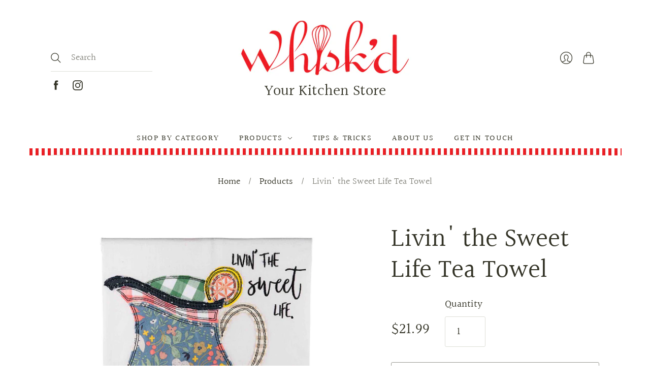

--- FILE ---
content_type: text/html; charset=utf-8
request_url: https://whiskd.kitchen/products/livin-the-sweet-life-tea-towel-1
body_size: 23503
content:
<!doctype html>
<html class="no-js no-touch" lang="en">
<head>
  <meta charset="utf-8">
  <meta http-equiv="X-UA-Compatible" content="IE=edge,chrome=1">
  <meta name="viewport" content="width=device-width,initial-scale=1">

  <!-- Preconnect Domains -->
  <link rel="preconnect" href="https://cdn.shopify.com" crossorigin>
  <link rel="preconnect" href="https://fonts.shopify.com" crossorigin>
  <link rel="preconnect" href="https://monorail-edge.shopifysvc.com">
  <link rel="stylesheet" href="https://cdnjs.cloudflare.com/ajax/libs/font-awesome/6.1.2/css/all.min.css" integrity="sha512-1sCRPdkRXhBV2PBLUdRb4tMg1w2YPf37qatUFeS7zlBy7jJI8Lf4VHwWfZZfpXtYSLy85pkm9GaYVYMfw5BC1A==" crossorigin="anonymous" referrerpolicy="no-referrer" />
  <!-- Preload Assets -->
  <link rel="preload" href="//whiskd.kitchen/cdn/shop/t/2/assets/theme.css?v=79311023360770157461760379543" as="style">
  <link rel="preload" href="//whiskd.kitchen/cdn/shop/t/2/assets/editions.js?v=85285529231505068961658344055" as="script">
  <link rel="preload" href="//whiskd.kitchen/cdn/shopifycloud/storefront/assets/themes_support/api.jquery-7ab1a3a4.js" as="script">

  

  

  <title>Livin&#39; the Sweet Life Tea Towel&#8211; Whisk&#39;d - Your Kitchen Store
</title>

  
    <meta name="description" content="Bring true southern hospitality into your home with this &quot;Livin&#39; the Sweet Tea Life&quot; tea towel. We love these gorgeous fabrics in this sweet and sassy design! Give it as a hostess gift or add a pop of color to your own kitchen.Each of our tea towels are handmade in a fair trade factory by women who have been caught in ">
  

  
    <link rel="shortcut icon" href="//whiskd.kitchen/cdn/shop/files/favicon_16x16.jpg?v=1659307677" type="image/png" />
  

  
    <link rel="canonical" href="https://whiskd.kitchen/products/livin-the-sweet-life-tea-towel-1" />
  

  <script>window.performance && window.performance.mark && window.performance.mark('shopify.content_for_header.start');</script><meta id="shopify-digital-wallet" name="shopify-digital-wallet" content="/57670402163/digital_wallets/dialog">
<meta name="shopify-checkout-api-token" content="d90678df207f6e53f1839e31eddf5162">
<link rel="alternate" type="application/json+oembed" href="https://whiskd.kitchen/products/livin-the-sweet-life-tea-towel-1.oembed">
<script async="async" src="/checkouts/internal/preloads.js?locale=en-US"></script>
<link rel="preconnect" href="https://shop.app" crossorigin="anonymous">
<script async="async" src="https://shop.app/checkouts/internal/preloads.js?locale=en-US&shop_id=57670402163" crossorigin="anonymous"></script>
<script id="apple-pay-shop-capabilities" type="application/json">{"shopId":57670402163,"countryCode":"US","currencyCode":"USD","merchantCapabilities":["supports3DS"],"merchantId":"gid:\/\/shopify\/Shop\/57670402163","merchantName":"Whisk'd - Your Kitchen Store","requiredBillingContactFields":["postalAddress","email","phone"],"requiredShippingContactFields":["postalAddress","email","phone"],"shippingType":"shipping","supportedNetworks":["visa","masterCard","amex","discover","elo","jcb"],"total":{"type":"pending","label":"Whisk'd - Your Kitchen Store","amount":"1.00"},"shopifyPaymentsEnabled":true,"supportsSubscriptions":true}</script>
<script id="shopify-features" type="application/json">{"accessToken":"d90678df207f6e53f1839e31eddf5162","betas":["rich-media-storefront-analytics"],"domain":"whiskd.kitchen","predictiveSearch":true,"shopId":57670402163,"locale":"en"}</script>
<script>var Shopify = Shopify || {};
Shopify.shop = "whiskd-your-kitchen-store.myshopify.com";
Shopify.locale = "en";
Shopify.currency = {"active":"USD","rate":"1.0"};
Shopify.country = "US";
Shopify.theme = {"name":"Editions","id":124111290483,"schema_name":"Editions","schema_version":"11.3.0","theme_store_id":457,"role":"main"};
Shopify.theme.handle = "null";
Shopify.theme.style = {"id":null,"handle":null};
Shopify.cdnHost = "whiskd.kitchen/cdn";
Shopify.routes = Shopify.routes || {};
Shopify.routes.root = "/";</script>
<script type="module">!function(o){(o.Shopify=o.Shopify||{}).modules=!0}(window);</script>
<script>!function(o){function n(){var o=[];function n(){o.push(Array.prototype.slice.apply(arguments))}return n.q=o,n}var t=o.Shopify=o.Shopify||{};t.loadFeatures=n(),t.autoloadFeatures=n()}(window);</script>
<script>
  window.ShopifyPay = window.ShopifyPay || {};
  window.ShopifyPay.apiHost = "shop.app\/pay";
  window.ShopifyPay.redirectState = null;
</script>
<script id="shop-js-analytics" type="application/json">{"pageType":"product"}</script>
<script defer="defer" async type="module" src="//whiskd.kitchen/cdn/shopifycloud/shop-js/modules/v2/client.init-shop-cart-sync_BT-GjEfc.en.esm.js"></script>
<script defer="defer" async type="module" src="//whiskd.kitchen/cdn/shopifycloud/shop-js/modules/v2/chunk.common_D58fp_Oc.esm.js"></script>
<script defer="defer" async type="module" src="//whiskd.kitchen/cdn/shopifycloud/shop-js/modules/v2/chunk.modal_xMitdFEc.esm.js"></script>
<script type="module">
  await import("//whiskd.kitchen/cdn/shopifycloud/shop-js/modules/v2/client.init-shop-cart-sync_BT-GjEfc.en.esm.js");
await import("//whiskd.kitchen/cdn/shopifycloud/shop-js/modules/v2/chunk.common_D58fp_Oc.esm.js");
await import("//whiskd.kitchen/cdn/shopifycloud/shop-js/modules/v2/chunk.modal_xMitdFEc.esm.js");

  window.Shopify.SignInWithShop?.initShopCartSync?.({"fedCMEnabled":true,"windoidEnabled":true});

</script>
<script defer="defer" async type="module" src="//whiskd.kitchen/cdn/shopifycloud/shop-js/modules/v2/client.payment-terms_Ci9AEqFq.en.esm.js"></script>
<script defer="defer" async type="module" src="//whiskd.kitchen/cdn/shopifycloud/shop-js/modules/v2/chunk.common_D58fp_Oc.esm.js"></script>
<script defer="defer" async type="module" src="//whiskd.kitchen/cdn/shopifycloud/shop-js/modules/v2/chunk.modal_xMitdFEc.esm.js"></script>
<script type="module">
  await import("//whiskd.kitchen/cdn/shopifycloud/shop-js/modules/v2/client.payment-terms_Ci9AEqFq.en.esm.js");
await import("//whiskd.kitchen/cdn/shopifycloud/shop-js/modules/v2/chunk.common_D58fp_Oc.esm.js");
await import("//whiskd.kitchen/cdn/shopifycloud/shop-js/modules/v2/chunk.modal_xMitdFEc.esm.js");

  
</script>
<script>
  window.Shopify = window.Shopify || {};
  if (!window.Shopify.featureAssets) window.Shopify.featureAssets = {};
  window.Shopify.featureAssets['shop-js'] = {"shop-cart-sync":["modules/v2/client.shop-cart-sync_DZOKe7Ll.en.esm.js","modules/v2/chunk.common_D58fp_Oc.esm.js","modules/v2/chunk.modal_xMitdFEc.esm.js"],"init-fed-cm":["modules/v2/client.init-fed-cm_B6oLuCjv.en.esm.js","modules/v2/chunk.common_D58fp_Oc.esm.js","modules/v2/chunk.modal_xMitdFEc.esm.js"],"shop-cash-offers":["modules/v2/client.shop-cash-offers_D2sdYoxE.en.esm.js","modules/v2/chunk.common_D58fp_Oc.esm.js","modules/v2/chunk.modal_xMitdFEc.esm.js"],"shop-login-button":["modules/v2/client.shop-login-button_QeVjl5Y3.en.esm.js","modules/v2/chunk.common_D58fp_Oc.esm.js","modules/v2/chunk.modal_xMitdFEc.esm.js"],"pay-button":["modules/v2/client.pay-button_DXTOsIq6.en.esm.js","modules/v2/chunk.common_D58fp_Oc.esm.js","modules/v2/chunk.modal_xMitdFEc.esm.js"],"shop-button":["modules/v2/client.shop-button_DQZHx9pm.en.esm.js","modules/v2/chunk.common_D58fp_Oc.esm.js","modules/v2/chunk.modal_xMitdFEc.esm.js"],"avatar":["modules/v2/client.avatar_BTnouDA3.en.esm.js"],"init-windoid":["modules/v2/client.init-windoid_CR1B-cfM.en.esm.js","modules/v2/chunk.common_D58fp_Oc.esm.js","modules/v2/chunk.modal_xMitdFEc.esm.js"],"init-shop-for-new-customer-accounts":["modules/v2/client.init-shop-for-new-customer-accounts_C_vY_xzh.en.esm.js","modules/v2/client.shop-login-button_QeVjl5Y3.en.esm.js","modules/v2/chunk.common_D58fp_Oc.esm.js","modules/v2/chunk.modal_xMitdFEc.esm.js"],"init-shop-email-lookup-coordinator":["modules/v2/client.init-shop-email-lookup-coordinator_BI7n9ZSv.en.esm.js","modules/v2/chunk.common_D58fp_Oc.esm.js","modules/v2/chunk.modal_xMitdFEc.esm.js"],"init-shop-cart-sync":["modules/v2/client.init-shop-cart-sync_BT-GjEfc.en.esm.js","modules/v2/chunk.common_D58fp_Oc.esm.js","modules/v2/chunk.modal_xMitdFEc.esm.js"],"shop-toast-manager":["modules/v2/client.shop-toast-manager_DiYdP3xc.en.esm.js","modules/v2/chunk.common_D58fp_Oc.esm.js","modules/v2/chunk.modal_xMitdFEc.esm.js"],"init-customer-accounts":["modules/v2/client.init-customer-accounts_D9ZNqS-Q.en.esm.js","modules/v2/client.shop-login-button_QeVjl5Y3.en.esm.js","modules/v2/chunk.common_D58fp_Oc.esm.js","modules/v2/chunk.modal_xMitdFEc.esm.js"],"init-customer-accounts-sign-up":["modules/v2/client.init-customer-accounts-sign-up_iGw4briv.en.esm.js","modules/v2/client.shop-login-button_QeVjl5Y3.en.esm.js","modules/v2/chunk.common_D58fp_Oc.esm.js","modules/v2/chunk.modal_xMitdFEc.esm.js"],"shop-follow-button":["modules/v2/client.shop-follow-button_CqMgW2wH.en.esm.js","modules/v2/chunk.common_D58fp_Oc.esm.js","modules/v2/chunk.modal_xMitdFEc.esm.js"],"checkout-modal":["modules/v2/client.checkout-modal_xHeaAweL.en.esm.js","modules/v2/chunk.common_D58fp_Oc.esm.js","modules/v2/chunk.modal_xMitdFEc.esm.js"],"shop-login":["modules/v2/client.shop-login_D91U-Q7h.en.esm.js","modules/v2/chunk.common_D58fp_Oc.esm.js","modules/v2/chunk.modal_xMitdFEc.esm.js"],"lead-capture":["modules/v2/client.lead-capture_BJmE1dJe.en.esm.js","modules/v2/chunk.common_D58fp_Oc.esm.js","modules/v2/chunk.modal_xMitdFEc.esm.js"],"payment-terms":["modules/v2/client.payment-terms_Ci9AEqFq.en.esm.js","modules/v2/chunk.common_D58fp_Oc.esm.js","modules/v2/chunk.modal_xMitdFEc.esm.js"]};
</script>
<script id="__st">var __st={"a":57670402163,"offset":-21600,"reqid":"ef997508-f194-4413-9b94-f8caa5294cbe-1769448752","pageurl":"whiskd.kitchen\/products\/livin-the-sweet-life-tea-towel-1","u":"d69694e69811","p":"product","rtyp":"product","rid":6941040148595};</script>
<script>window.ShopifyPaypalV4VisibilityTracking = true;</script>
<script id="captcha-bootstrap">!function(){'use strict';const t='contact',e='account',n='new_comment',o=[[t,t],['blogs',n],['comments',n],[t,'customer']],c=[[e,'customer_login'],[e,'guest_login'],[e,'recover_customer_password'],[e,'create_customer']],r=t=>t.map((([t,e])=>`form[action*='/${t}']:not([data-nocaptcha='true']) input[name='form_type'][value='${e}']`)).join(','),a=t=>()=>t?[...document.querySelectorAll(t)].map((t=>t.form)):[];function s(){const t=[...o],e=r(t);return a(e)}const i='password',u='form_key',d=['recaptcha-v3-token','g-recaptcha-response','h-captcha-response',i],f=()=>{try{return window.sessionStorage}catch{return}},m='__shopify_v',_=t=>t.elements[u];function p(t,e,n=!1){try{const o=window.sessionStorage,c=JSON.parse(o.getItem(e)),{data:r}=function(t){const{data:e,action:n}=t;return t[m]||n?{data:e,action:n}:{data:t,action:n}}(c);for(const[e,n]of Object.entries(r))t.elements[e]&&(t.elements[e].value=n);n&&o.removeItem(e)}catch(o){console.error('form repopulation failed',{error:o})}}const l='form_type',E='cptcha';function T(t){t.dataset[E]=!0}const w=window,h=w.document,L='Shopify',v='ce_forms',y='captcha';let A=!1;((t,e)=>{const n=(g='f06e6c50-85a8-45c8-87d0-21a2b65856fe',I='https://cdn.shopify.com/shopifycloud/storefront-forms-hcaptcha/ce_storefront_forms_captcha_hcaptcha.v1.5.2.iife.js',D={infoText:'Protected by hCaptcha',privacyText:'Privacy',termsText:'Terms'},(t,e,n)=>{const o=w[L][v],c=o.bindForm;if(c)return c(t,g,e,D).then(n);var r;o.q.push([[t,g,e,D],n]),r=I,A||(h.body.append(Object.assign(h.createElement('script'),{id:'captcha-provider',async:!0,src:r})),A=!0)});var g,I,D;w[L]=w[L]||{},w[L][v]=w[L][v]||{},w[L][v].q=[],w[L][y]=w[L][y]||{},w[L][y].protect=function(t,e){n(t,void 0,e),T(t)},Object.freeze(w[L][y]),function(t,e,n,w,h,L){const[v,y,A,g]=function(t,e,n){const i=e?o:[],u=t?c:[],d=[...i,...u],f=r(d),m=r(i),_=r(d.filter((([t,e])=>n.includes(e))));return[a(f),a(m),a(_),s()]}(w,h,L),I=t=>{const e=t.target;return e instanceof HTMLFormElement?e:e&&e.form},D=t=>v().includes(t);t.addEventListener('submit',(t=>{const e=I(t);if(!e)return;const n=D(e)&&!e.dataset.hcaptchaBound&&!e.dataset.recaptchaBound,o=_(e),c=g().includes(e)&&(!o||!o.value);(n||c)&&t.preventDefault(),c&&!n&&(function(t){try{if(!f())return;!function(t){const e=f();if(!e)return;const n=_(t);if(!n)return;const o=n.value;o&&e.removeItem(o)}(t);const e=Array.from(Array(32),(()=>Math.random().toString(36)[2])).join('');!function(t,e){_(t)||t.append(Object.assign(document.createElement('input'),{type:'hidden',name:u})),t.elements[u].value=e}(t,e),function(t,e){const n=f();if(!n)return;const o=[...t.querySelectorAll(`input[type='${i}']`)].map((({name:t})=>t)),c=[...d,...o],r={};for(const[a,s]of new FormData(t).entries())c.includes(a)||(r[a]=s);n.setItem(e,JSON.stringify({[m]:1,action:t.action,data:r}))}(t,e)}catch(e){console.error('failed to persist form',e)}}(e),e.submit())}));const S=(t,e)=>{t&&!t.dataset[E]&&(n(t,e.some((e=>e===t))),T(t))};for(const o of['focusin','change'])t.addEventListener(o,(t=>{const e=I(t);D(e)&&S(e,y())}));const B=e.get('form_key'),M=e.get(l),P=B&&M;t.addEventListener('DOMContentLoaded',(()=>{const t=y();if(P)for(const e of t)e.elements[l].value===M&&p(e,B);[...new Set([...A(),...v().filter((t=>'true'===t.dataset.shopifyCaptcha))])].forEach((e=>S(e,t)))}))}(h,new URLSearchParams(w.location.search),n,t,e,['guest_login'])})(!0,!0)}();</script>
<script integrity="sha256-4kQ18oKyAcykRKYeNunJcIwy7WH5gtpwJnB7kiuLZ1E=" data-source-attribution="shopify.loadfeatures" defer="defer" src="//whiskd.kitchen/cdn/shopifycloud/storefront/assets/storefront/load_feature-a0a9edcb.js" crossorigin="anonymous"></script>
<script crossorigin="anonymous" defer="defer" src="//whiskd.kitchen/cdn/shopifycloud/storefront/assets/shopify_pay/storefront-65b4c6d7.js?v=20250812"></script>
<script data-source-attribution="shopify.dynamic_checkout.dynamic.init">var Shopify=Shopify||{};Shopify.PaymentButton=Shopify.PaymentButton||{isStorefrontPortableWallets:!0,init:function(){window.Shopify.PaymentButton.init=function(){};var t=document.createElement("script");t.src="https://whiskd.kitchen/cdn/shopifycloud/portable-wallets/latest/portable-wallets.en.js",t.type="module",document.head.appendChild(t)}};
</script>
<script data-source-attribution="shopify.dynamic_checkout.buyer_consent">
  function portableWalletsHideBuyerConsent(e){var t=document.getElementById("shopify-buyer-consent"),n=document.getElementById("shopify-subscription-policy-button");t&&n&&(t.classList.add("hidden"),t.setAttribute("aria-hidden","true"),n.removeEventListener("click",e))}function portableWalletsShowBuyerConsent(e){var t=document.getElementById("shopify-buyer-consent"),n=document.getElementById("shopify-subscription-policy-button");t&&n&&(t.classList.remove("hidden"),t.removeAttribute("aria-hidden"),n.addEventListener("click",e))}window.Shopify?.PaymentButton&&(window.Shopify.PaymentButton.hideBuyerConsent=portableWalletsHideBuyerConsent,window.Shopify.PaymentButton.showBuyerConsent=portableWalletsShowBuyerConsent);
</script>
<script>
  function portableWalletsCleanup(e){e&&e.src&&console.error("Failed to load portable wallets script "+e.src);var t=document.querySelectorAll("shopify-accelerated-checkout .shopify-payment-button__skeleton, shopify-accelerated-checkout-cart .wallet-cart-button__skeleton"),e=document.getElementById("shopify-buyer-consent");for(let e=0;e<t.length;e++)t[e].remove();e&&e.remove()}function portableWalletsNotLoadedAsModule(e){e instanceof ErrorEvent&&"string"==typeof e.message&&e.message.includes("import.meta")&&"string"==typeof e.filename&&e.filename.includes("portable-wallets")&&(window.removeEventListener("error",portableWalletsNotLoadedAsModule),window.Shopify.PaymentButton.failedToLoad=e,"loading"===document.readyState?document.addEventListener("DOMContentLoaded",window.Shopify.PaymentButton.init):window.Shopify.PaymentButton.init())}window.addEventListener("error",portableWalletsNotLoadedAsModule);
</script>

<script type="module" src="https://whiskd.kitchen/cdn/shopifycloud/portable-wallets/latest/portable-wallets.en.js" onError="portableWalletsCleanup(this)" crossorigin="anonymous"></script>
<script nomodule>
  document.addEventListener("DOMContentLoaded", portableWalletsCleanup);
</script>

<link id="shopify-accelerated-checkout-styles" rel="stylesheet" media="screen" href="https://whiskd.kitchen/cdn/shopifycloud/portable-wallets/latest/accelerated-checkout-backwards-compat.css" crossorigin="anonymous">
<style id="shopify-accelerated-checkout-cart">
        #shopify-buyer-consent {
  margin-top: 1em;
  display: inline-block;
  width: 100%;
}

#shopify-buyer-consent.hidden {
  display: none;
}

#shopify-subscription-policy-button {
  background: none;
  border: none;
  padding: 0;
  text-decoration: underline;
  font-size: inherit;
  cursor: pointer;
}

#shopify-subscription-policy-button::before {
  box-shadow: none;
}

      </style>

<script>window.performance && window.performance.mark && window.performance.mark('shopify.content_for_header.end');</script>

  
  















<meta property="og:site_name" content="Whisk&#39;d - Your Kitchen Store">
<meta property="og:url" content="https://whiskd.kitchen/products/livin-the-sweet-life-tea-towel-1">
<meta property="og:title" content="Livin&#39; the Sweet Life Tea Towel">
<meta property="og:type" content="website">
<meta property="og:description" content="Bring true southern hospitality into your home with this &quot;Livin&#39; the Sweet Tea Life&quot; tea towel. We love these gorgeous fabrics in this sweet and sassy design! Give it as a hostess gift or add a pop of color to your own kitchen.Each of our tea towels are handmade in a fair trade factory by women who have been caught in ">




    
    
    

    
    
    <meta
      property="og:image"
      content="https://whiskd.kitchen/cdn/shop/products/gloryhaus-_70120503_1_2048x_45131fb3-ee21-4407-b28d-6a04610e2281_1200x1200.jpg?v=1660337617"
    />
    <meta
      property="og:image:secure_url"
      content="https://whiskd.kitchen/cdn/shop/products/gloryhaus-_70120503_1_2048x_45131fb3-ee21-4407-b28d-6a04610e2281_1200x1200.jpg?v=1660337617"
    />
    <meta property="og:image:width" content="1200" />
    <meta property="og:image:height" content="1200" />
    
    
    <meta property="og:image:alt" content="Social media image" />
  
















<meta name="twitter:title" content="Livin&#39; the Sweet Life Tea Towel">
<meta name="twitter:description" content="Bring true southern hospitality into your home with this &quot;Livin&#39; the Sweet Tea Life&quot; tea towel. We love these gorgeous fabrics in this sweet and sassy design! Give it as a hostess gift or add a pop of color to your own kitchen.Each of our tea towels are handmade in a fair trade factory by women who have been caught in ">


    
    
    
      
      
      <meta name="twitter:card" content="summary">
    
    
    <meta
      property="twitter:image"
      content="https://whiskd.kitchen/cdn/shop/products/gloryhaus-_70120503_1_2048x_45131fb3-ee21-4407-b28d-6a04610e2281_1200x1200_crop_center.jpg?v=1660337617"
    />
    <meta property="twitter:image:width" content="1200" />
    <meta property="twitter:image:height" content="1200" />
    
    
    <meta property="twitter:image:alt" content="Social media image" />
  



  <script>
    document.documentElement.className=document.documentElement.className.replace(/\bno-js\b/,'js');
    if(window.Shopify&&window.Shopify.designMode)document.documentElement.className+=' in-theme-editor';
    if(('ontouchstart' in window)||window.DocumentTouch&&document instanceof DocumentTouch)document.documentElement.className=document.documentElement.className.replace(/\bno-touch\b/,'has-touch');
  </script>

  <!-- Theme CSS -->
  <link rel="stylesheet" href="//whiskd.kitchen/cdn/shop/t/2/assets/theme.css?v=79311023360770157461760379543">

                <link href="//fonts.googleapis.com/css?family=Neuton:300,400,400i,700|PT+Sans:400,400i,700,700i" rel="stylesheet" type="text/css" media="all" />  


  
  <script>
    window.Theme = window.Theme || {};
    window.Theme.version = "11.3.0";
    window.Theme.name = 'Editions';
    window.Theme.moneyFormat = "${{amount}}";
    window.Theme.routes = {
      "root_url": "/",
      "account_url": "/account",
      "account_login_url": "https://whiskd.kitchen/customer_authentication/redirect?locale=en&region_country=US",
      "account_logout_url": "/account/logout",
      "account_register_url": "https://shopify.com/57670402163/account?locale=en",
      "account_addresses_url": "/account/addresses",
      "collections_url": "/collections",
      "all_products_collection_url": "/collections/all",
      "search_url": "/search",
      "cart_url": "/cart",
      "cart_add_url": "/cart/add",
      "cart_change_url": "/cart/change",
      "cart_clear_url": "/cart/clear",
      "product_recommendations_url": "/recommendations/products",
    };
  </script>
  

<!-- BEGIN app block: shopify://apps/warnify-pro-warnings/blocks/main/b82106ea-6172-4ab0-814f-17df1cb2b18a --><!-- BEGIN app snippet: product -->
<script>    var Elspw = {        params: {            money_format: "${{amount}}",            cart: {                "total_price" : 0,                "attributes": {},                "items" : [                ]            }        }    };    Elspw.params.product = {        "id": 6941040148595,        "title": "Livin' the Sweet Life Tea Towel",        "handle": "livin-the-sweet-life-tea-towel-1",        "tags": ["Tea Towel"],        "variants":[{"id":40356184359027,"qty":0 === null ? 999 : 0,"title":"Default Title","policy":"deny"}],        "collection_ids":[270774239347]    };</script><!-- END app snippet --><!-- BEGIN app snippet: settings -->
  <script>    (function(){      Elspw.loadScript=function(a,b){var c=document.createElement("script");c.type="text/javascript",c.readyState?c.onreadystatechange=function(){"loaded"!=c.readyState&&"complete"!=c.readyState||(c.onreadystatechange=null,b())}:c.onload=function(){b()},c.src=a,document.getElementsByTagName("head")[0].appendChild(c)};      Elspw.config= {"enabled":true,"grid_enabled":1,"show_on_shipping_addredd_change":false,"button":"form[action*=\"/cart/add\"] [type=submit], form[action*=\"/cart/add\"] .add_to_cart, form[action*=\"/cart/add\"] .shopify-payment-button__button, form[action*=\"/cart/add\"] .shopify-payment-button__more-options","css":"","tag":"Els PW","alerts":[{"id":29715,"shop_id":20350,"enabled":1,"name":"Cast Iron Shipping","settings":{"checkout_allowed":true,"line_item_property":null},"design_settings":"","checkout_settings":"","message":"<p><strong>{{product.title}}</strong> is obviously a heavy item and a member of our team will contact you regarding the best shipping that will suit your order. The shipping costs will be a <em>second transaction</em> once the best shipping route is determined.&nbsp;</p>","based_on":"products","one_time":0,"geo_enabled":0,"geo":[],"created_at":"2025-04-08T22:38:34.000000Z","updated_at":"2025-04-08T22:42:52.000000Z","tag":"Els PW 29715"}],"cdn":"https://s3.amazonaws.com/els-apps/product-warnings/","theme_app_extensions_enabled":1} ;    })(Elspw)  </script>  <script defer src="https://cdn.shopify.com/extensions/019b92bb-38ba-793e-9baf-3c5308a58e87/cli-20/assets/app.js"></script>

<script>
  Elspw.params.elsGeoScriptPath = "https://cdn.shopify.com/extensions/019b92bb-38ba-793e-9baf-3c5308a58e87/cli-20/assets/els.geo.js";
  Elspw.params.remodalScriptPath = "https://cdn.shopify.com/extensions/019b92bb-38ba-793e-9baf-3c5308a58e87/cli-20/assets/remodal.js";
  Elspw.params.cssPath = "https://cdn.shopify.com/extensions/019b92bb-38ba-793e-9baf-3c5308a58e87/cli-20/assets/app.css";
</script><!-- END app snippet --><!-- BEGIN app snippet: elspw-jsons -->



  <script type="application/json" id="elspw-product">
    
          {        "id": 6941040148595,        "title": "Livin' the Sweet Life Tea Towel",        "handle": "livin-the-sweet-life-tea-towel-1",        "tags": ["Tea Towel"],        "variants":[{"id":40356184359027,"qty":0,"title":"Default Title","policy":"deny"}],        "collection_ids":[270774239347]      }    
  </script>



<!-- END app snippet -->


<!-- END app block --><link href="https://monorail-edge.shopifysvc.com" rel="dns-prefetch">
<script>(function(){if ("sendBeacon" in navigator && "performance" in window) {try {var session_token_from_headers = performance.getEntriesByType('navigation')[0].serverTiming.find(x => x.name == '_s').description;} catch {var session_token_from_headers = undefined;}var session_cookie_matches = document.cookie.match(/_shopify_s=([^;]*)/);var session_token_from_cookie = session_cookie_matches && session_cookie_matches.length === 2 ? session_cookie_matches[1] : "";var session_token = session_token_from_headers || session_token_from_cookie || "";function handle_abandonment_event(e) {var entries = performance.getEntries().filter(function(entry) {return /monorail-edge.shopifysvc.com/.test(entry.name);});if (!window.abandonment_tracked && entries.length === 0) {window.abandonment_tracked = true;var currentMs = Date.now();var navigation_start = performance.timing.navigationStart;var payload = {shop_id: 57670402163,url: window.location.href,navigation_start,duration: currentMs - navigation_start,session_token,page_type: "product"};window.navigator.sendBeacon("https://monorail-edge.shopifysvc.com/v1/produce", JSON.stringify({schema_id: "online_store_buyer_site_abandonment/1.1",payload: payload,metadata: {event_created_at_ms: currentMs,event_sent_at_ms: currentMs}}));}}window.addEventListener('pagehide', handle_abandonment_event);}}());</script>
<script id="web-pixels-manager-setup">(function e(e,d,r,n,o){if(void 0===o&&(o={}),!Boolean(null===(a=null===(i=window.Shopify)||void 0===i?void 0:i.analytics)||void 0===a?void 0:a.replayQueue)){var i,a;window.Shopify=window.Shopify||{};var t=window.Shopify;t.analytics=t.analytics||{};var s=t.analytics;s.replayQueue=[],s.publish=function(e,d,r){return s.replayQueue.push([e,d,r]),!0};try{self.performance.mark("wpm:start")}catch(e){}var l=function(){var e={modern:/Edge?\/(1{2}[4-9]|1[2-9]\d|[2-9]\d{2}|\d{4,})\.\d+(\.\d+|)|Firefox\/(1{2}[4-9]|1[2-9]\d|[2-9]\d{2}|\d{4,})\.\d+(\.\d+|)|Chrom(ium|e)\/(9{2}|\d{3,})\.\d+(\.\d+|)|(Maci|X1{2}).+ Version\/(15\.\d+|(1[6-9]|[2-9]\d|\d{3,})\.\d+)([,.]\d+|)( \(\w+\)|)( Mobile\/\w+|) Safari\/|Chrome.+OPR\/(9{2}|\d{3,})\.\d+\.\d+|(CPU[ +]OS|iPhone[ +]OS|CPU[ +]iPhone|CPU IPhone OS|CPU iPad OS)[ +]+(15[._]\d+|(1[6-9]|[2-9]\d|\d{3,})[._]\d+)([._]\d+|)|Android:?[ /-](13[3-9]|1[4-9]\d|[2-9]\d{2}|\d{4,})(\.\d+|)(\.\d+|)|Android.+Firefox\/(13[5-9]|1[4-9]\d|[2-9]\d{2}|\d{4,})\.\d+(\.\d+|)|Android.+Chrom(ium|e)\/(13[3-9]|1[4-9]\d|[2-9]\d{2}|\d{4,})\.\d+(\.\d+|)|SamsungBrowser\/([2-9]\d|\d{3,})\.\d+/,legacy:/Edge?\/(1[6-9]|[2-9]\d|\d{3,})\.\d+(\.\d+|)|Firefox\/(5[4-9]|[6-9]\d|\d{3,})\.\d+(\.\d+|)|Chrom(ium|e)\/(5[1-9]|[6-9]\d|\d{3,})\.\d+(\.\d+|)([\d.]+$|.*Safari\/(?![\d.]+ Edge\/[\d.]+$))|(Maci|X1{2}).+ Version\/(10\.\d+|(1[1-9]|[2-9]\d|\d{3,})\.\d+)([,.]\d+|)( \(\w+\)|)( Mobile\/\w+|) Safari\/|Chrome.+OPR\/(3[89]|[4-9]\d|\d{3,})\.\d+\.\d+|(CPU[ +]OS|iPhone[ +]OS|CPU[ +]iPhone|CPU IPhone OS|CPU iPad OS)[ +]+(10[._]\d+|(1[1-9]|[2-9]\d|\d{3,})[._]\d+)([._]\d+|)|Android:?[ /-](13[3-9]|1[4-9]\d|[2-9]\d{2}|\d{4,})(\.\d+|)(\.\d+|)|Mobile Safari.+OPR\/([89]\d|\d{3,})\.\d+\.\d+|Android.+Firefox\/(13[5-9]|1[4-9]\d|[2-9]\d{2}|\d{4,})\.\d+(\.\d+|)|Android.+Chrom(ium|e)\/(13[3-9]|1[4-9]\d|[2-9]\d{2}|\d{4,})\.\d+(\.\d+|)|Android.+(UC? ?Browser|UCWEB|U3)[ /]?(15\.([5-9]|\d{2,})|(1[6-9]|[2-9]\d|\d{3,})\.\d+)\.\d+|SamsungBrowser\/(5\.\d+|([6-9]|\d{2,})\.\d+)|Android.+MQ{2}Browser\/(14(\.(9|\d{2,})|)|(1[5-9]|[2-9]\d|\d{3,})(\.\d+|))(\.\d+|)|K[Aa][Ii]OS\/(3\.\d+|([4-9]|\d{2,})\.\d+)(\.\d+|)/},d=e.modern,r=e.legacy,n=navigator.userAgent;return n.match(d)?"modern":n.match(r)?"legacy":"unknown"}(),u="modern"===l?"modern":"legacy",c=(null!=n?n:{modern:"",legacy:""})[u],f=function(e){return[e.baseUrl,"/wpm","/b",e.hashVersion,"modern"===e.buildTarget?"m":"l",".js"].join("")}({baseUrl:d,hashVersion:r,buildTarget:u}),m=function(e){var d=e.version,r=e.bundleTarget,n=e.surface,o=e.pageUrl,i=e.monorailEndpoint;return{emit:function(e){var a=e.status,t=e.errorMsg,s=(new Date).getTime(),l=JSON.stringify({metadata:{event_sent_at_ms:s},events:[{schema_id:"web_pixels_manager_load/3.1",payload:{version:d,bundle_target:r,page_url:o,status:a,surface:n,error_msg:t},metadata:{event_created_at_ms:s}}]});if(!i)return console&&console.warn&&console.warn("[Web Pixels Manager] No Monorail endpoint provided, skipping logging."),!1;try{return self.navigator.sendBeacon.bind(self.navigator)(i,l)}catch(e){}var u=new XMLHttpRequest;try{return u.open("POST",i,!0),u.setRequestHeader("Content-Type","text/plain"),u.send(l),!0}catch(e){return console&&console.warn&&console.warn("[Web Pixels Manager] Got an unhandled error while logging to Monorail."),!1}}}}({version:r,bundleTarget:l,surface:e.surface,pageUrl:self.location.href,monorailEndpoint:e.monorailEndpoint});try{o.browserTarget=l,function(e){var d=e.src,r=e.async,n=void 0===r||r,o=e.onload,i=e.onerror,a=e.sri,t=e.scriptDataAttributes,s=void 0===t?{}:t,l=document.createElement("script"),u=document.querySelector("head"),c=document.querySelector("body");if(l.async=n,l.src=d,a&&(l.integrity=a,l.crossOrigin="anonymous"),s)for(var f in s)if(Object.prototype.hasOwnProperty.call(s,f))try{l.dataset[f]=s[f]}catch(e){}if(o&&l.addEventListener("load",o),i&&l.addEventListener("error",i),u)u.appendChild(l);else{if(!c)throw new Error("Did not find a head or body element to append the script");c.appendChild(l)}}({src:f,async:!0,onload:function(){if(!function(){var e,d;return Boolean(null===(d=null===(e=window.Shopify)||void 0===e?void 0:e.analytics)||void 0===d?void 0:d.initialized)}()){var d=window.webPixelsManager.init(e)||void 0;if(d){var r=window.Shopify.analytics;r.replayQueue.forEach((function(e){var r=e[0],n=e[1],o=e[2];d.publishCustomEvent(r,n,o)})),r.replayQueue=[],r.publish=d.publishCustomEvent,r.visitor=d.visitor,r.initialized=!0}}},onerror:function(){return m.emit({status:"failed",errorMsg:"".concat(f," has failed to load")})},sri:function(e){var d=/^sha384-[A-Za-z0-9+/=]+$/;return"string"==typeof e&&d.test(e)}(c)?c:"",scriptDataAttributes:o}),m.emit({status:"loading"})}catch(e){m.emit({status:"failed",errorMsg:(null==e?void 0:e.message)||"Unknown error"})}}})({shopId: 57670402163,storefrontBaseUrl: "https://whiskd.kitchen",extensionsBaseUrl: "https://extensions.shopifycdn.com/cdn/shopifycloud/web-pixels-manager",monorailEndpoint: "https://monorail-edge.shopifysvc.com/unstable/produce_batch",surface: "storefront-renderer",enabledBetaFlags: ["2dca8a86"],webPixelsConfigList: [{"id":"shopify-app-pixel","configuration":"{}","eventPayloadVersion":"v1","runtimeContext":"STRICT","scriptVersion":"0450","apiClientId":"shopify-pixel","type":"APP","privacyPurposes":["ANALYTICS","MARKETING"]},{"id":"shopify-custom-pixel","eventPayloadVersion":"v1","runtimeContext":"LAX","scriptVersion":"0450","apiClientId":"shopify-pixel","type":"CUSTOM","privacyPurposes":["ANALYTICS","MARKETING"]}],isMerchantRequest: false,initData: {"shop":{"name":"Whisk'd - Your Kitchen Store","paymentSettings":{"currencyCode":"USD"},"myshopifyDomain":"whiskd-your-kitchen-store.myshopify.com","countryCode":"US","storefrontUrl":"https:\/\/whiskd.kitchen"},"customer":null,"cart":null,"checkout":null,"productVariants":[{"price":{"amount":21.99,"currencyCode":"USD"},"product":{"title":"Livin' the Sweet Life Tea Towel","vendor":"Glory Haus","id":"6941040148595","untranslatedTitle":"Livin' the Sweet Life Tea Towel","url":"\/products\/livin-the-sweet-life-tea-towel-1","type":"Towels \u0026 Textiles"},"id":"40356184359027","image":{"src":"\/\/whiskd.kitchen\/cdn\/shop\/products\/gloryhaus-_70120503_1_2048x_45131fb3-ee21-4407-b28d-6a04610e2281.jpg?v=1660337617"},"sku":"","title":"Default Title","untranslatedTitle":"Default Title"}],"purchasingCompany":null},},"https://whiskd.kitchen/cdn","fcfee988w5aeb613cpc8e4bc33m6693e112",{"modern":"","legacy":""},{"shopId":"57670402163","storefrontBaseUrl":"https:\/\/whiskd.kitchen","extensionBaseUrl":"https:\/\/extensions.shopifycdn.com\/cdn\/shopifycloud\/web-pixels-manager","surface":"storefront-renderer","enabledBetaFlags":"[\"2dca8a86\"]","isMerchantRequest":"false","hashVersion":"fcfee988w5aeb613cpc8e4bc33m6693e112","publish":"custom","events":"[[\"page_viewed\",{}],[\"product_viewed\",{\"productVariant\":{\"price\":{\"amount\":21.99,\"currencyCode\":\"USD\"},\"product\":{\"title\":\"Livin' the Sweet Life Tea Towel\",\"vendor\":\"Glory Haus\",\"id\":\"6941040148595\",\"untranslatedTitle\":\"Livin' the Sweet Life Tea Towel\",\"url\":\"\/products\/livin-the-sweet-life-tea-towel-1\",\"type\":\"Towels \u0026 Textiles\"},\"id\":\"40356184359027\",\"image\":{\"src\":\"\/\/whiskd.kitchen\/cdn\/shop\/products\/gloryhaus-_70120503_1_2048x_45131fb3-ee21-4407-b28d-6a04610e2281.jpg?v=1660337617\"},\"sku\":\"\",\"title\":\"Default Title\",\"untranslatedTitle\":\"Default Title\"}}]]"});</script><script>
  window.ShopifyAnalytics = window.ShopifyAnalytics || {};
  window.ShopifyAnalytics.meta = window.ShopifyAnalytics.meta || {};
  window.ShopifyAnalytics.meta.currency = 'USD';
  var meta = {"product":{"id":6941040148595,"gid":"gid:\/\/shopify\/Product\/6941040148595","vendor":"Glory Haus","type":"Towels \u0026 Textiles","handle":"livin-the-sweet-life-tea-towel-1","variants":[{"id":40356184359027,"price":2199,"name":"Livin' the Sweet Life Tea Towel","public_title":null,"sku":""}],"remote":false},"page":{"pageType":"product","resourceType":"product","resourceId":6941040148595,"requestId":"ef997508-f194-4413-9b94-f8caa5294cbe-1769448752"}};
  for (var attr in meta) {
    window.ShopifyAnalytics.meta[attr] = meta[attr];
  }
</script>
<script class="analytics">
  (function () {
    var customDocumentWrite = function(content) {
      var jquery = null;

      if (window.jQuery) {
        jquery = window.jQuery;
      } else if (window.Checkout && window.Checkout.$) {
        jquery = window.Checkout.$;
      }

      if (jquery) {
        jquery('body').append(content);
      }
    };

    var hasLoggedConversion = function(token) {
      if (token) {
        return document.cookie.indexOf('loggedConversion=' + token) !== -1;
      }
      return false;
    }

    var setCookieIfConversion = function(token) {
      if (token) {
        var twoMonthsFromNow = new Date(Date.now());
        twoMonthsFromNow.setMonth(twoMonthsFromNow.getMonth() + 2);

        document.cookie = 'loggedConversion=' + token + '; expires=' + twoMonthsFromNow;
      }
    }

    var trekkie = window.ShopifyAnalytics.lib = window.trekkie = window.trekkie || [];
    if (trekkie.integrations) {
      return;
    }
    trekkie.methods = [
      'identify',
      'page',
      'ready',
      'track',
      'trackForm',
      'trackLink'
    ];
    trekkie.factory = function(method) {
      return function() {
        var args = Array.prototype.slice.call(arguments);
        args.unshift(method);
        trekkie.push(args);
        return trekkie;
      };
    };
    for (var i = 0; i < trekkie.methods.length; i++) {
      var key = trekkie.methods[i];
      trekkie[key] = trekkie.factory(key);
    }
    trekkie.load = function(config) {
      trekkie.config = config || {};
      trekkie.config.initialDocumentCookie = document.cookie;
      var first = document.getElementsByTagName('script')[0];
      var script = document.createElement('script');
      script.type = 'text/javascript';
      script.onerror = function(e) {
        var scriptFallback = document.createElement('script');
        scriptFallback.type = 'text/javascript';
        scriptFallback.onerror = function(error) {
                var Monorail = {
      produce: function produce(monorailDomain, schemaId, payload) {
        var currentMs = new Date().getTime();
        var event = {
          schema_id: schemaId,
          payload: payload,
          metadata: {
            event_created_at_ms: currentMs,
            event_sent_at_ms: currentMs
          }
        };
        return Monorail.sendRequest("https://" + monorailDomain + "/v1/produce", JSON.stringify(event));
      },
      sendRequest: function sendRequest(endpointUrl, payload) {
        // Try the sendBeacon API
        if (window && window.navigator && typeof window.navigator.sendBeacon === 'function' && typeof window.Blob === 'function' && !Monorail.isIos12()) {
          var blobData = new window.Blob([payload], {
            type: 'text/plain'
          });

          if (window.navigator.sendBeacon(endpointUrl, blobData)) {
            return true;
          } // sendBeacon was not successful

        } // XHR beacon

        var xhr = new XMLHttpRequest();

        try {
          xhr.open('POST', endpointUrl);
          xhr.setRequestHeader('Content-Type', 'text/plain');
          xhr.send(payload);
        } catch (e) {
          console.log(e);
        }

        return false;
      },
      isIos12: function isIos12() {
        return window.navigator.userAgent.lastIndexOf('iPhone; CPU iPhone OS 12_') !== -1 || window.navigator.userAgent.lastIndexOf('iPad; CPU OS 12_') !== -1;
      }
    };
    Monorail.produce('monorail-edge.shopifysvc.com',
      'trekkie_storefront_load_errors/1.1',
      {shop_id: 57670402163,
      theme_id: 124111290483,
      app_name: "storefront",
      context_url: window.location.href,
      source_url: "//whiskd.kitchen/cdn/s/trekkie.storefront.a804e9514e4efded663580eddd6991fcc12b5451.min.js"});

        };
        scriptFallback.async = true;
        scriptFallback.src = '//whiskd.kitchen/cdn/s/trekkie.storefront.a804e9514e4efded663580eddd6991fcc12b5451.min.js';
        first.parentNode.insertBefore(scriptFallback, first);
      };
      script.async = true;
      script.src = '//whiskd.kitchen/cdn/s/trekkie.storefront.a804e9514e4efded663580eddd6991fcc12b5451.min.js';
      first.parentNode.insertBefore(script, first);
    };
    trekkie.load(
      {"Trekkie":{"appName":"storefront","development":false,"defaultAttributes":{"shopId":57670402163,"isMerchantRequest":null,"themeId":124111290483,"themeCityHash":"12683696207182848583","contentLanguage":"en","currency":"USD","eventMetadataId":"faeb1281-27af-4ee6-a476-63805636f8d2"},"isServerSideCookieWritingEnabled":true,"monorailRegion":"shop_domain","enabledBetaFlags":["65f19447"]},"Session Attribution":{},"S2S":{"facebookCapiEnabled":false,"source":"trekkie-storefront-renderer","apiClientId":580111}}
    );

    var loaded = false;
    trekkie.ready(function() {
      if (loaded) return;
      loaded = true;

      window.ShopifyAnalytics.lib = window.trekkie;

      var originalDocumentWrite = document.write;
      document.write = customDocumentWrite;
      try { window.ShopifyAnalytics.merchantGoogleAnalytics.call(this); } catch(error) {};
      document.write = originalDocumentWrite;

      window.ShopifyAnalytics.lib.page(null,{"pageType":"product","resourceType":"product","resourceId":6941040148595,"requestId":"ef997508-f194-4413-9b94-f8caa5294cbe-1769448752","shopifyEmitted":true});

      var match = window.location.pathname.match(/checkouts\/(.+)\/(thank_you|post_purchase)/)
      var token = match? match[1]: undefined;
      if (!hasLoggedConversion(token)) {
        setCookieIfConversion(token);
        window.ShopifyAnalytics.lib.track("Viewed Product",{"currency":"USD","variantId":40356184359027,"productId":6941040148595,"productGid":"gid:\/\/shopify\/Product\/6941040148595","name":"Livin' the Sweet Life Tea Towel","price":"21.99","sku":"","brand":"Glory Haus","variant":null,"category":"Towels \u0026 Textiles","nonInteraction":true,"remote":false},undefined,undefined,{"shopifyEmitted":true});
      window.ShopifyAnalytics.lib.track("monorail:\/\/trekkie_storefront_viewed_product\/1.1",{"currency":"USD","variantId":40356184359027,"productId":6941040148595,"productGid":"gid:\/\/shopify\/Product\/6941040148595","name":"Livin' the Sweet Life Tea Towel","price":"21.99","sku":"","brand":"Glory Haus","variant":null,"category":"Towels \u0026 Textiles","nonInteraction":true,"remote":false,"referer":"https:\/\/whiskd.kitchen\/products\/livin-the-sweet-life-tea-towel-1"});
      }
    });


        var eventsListenerScript = document.createElement('script');
        eventsListenerScript.async = true;
        eventsListenerScript.src = "//whiskd.kitchen/cdn/shopifycloud/storefront/assets/shop_events_listener-3da45d37.js";
        document.getElementsByTagName('head')[0].appendChild(eventsListenerScript);

})();</script>
<script
  defer
  src="https://whiskd.kitchen/cdn/shopifycloud/perf-kit/shopify-perf-kit-3.0.4.min.js"
  data-application="storefront-renderer"
  data-shop-id="57670402163"
  data-render-region="gcp-us-east1"
  data-page-type="product"
  data-theme-instance-id="124111290483"
  data-theme-name="Editions"
  data-theme-version="11.3.0"
  data-monorail-region="shop_domain"
  data-resource-timing-sampling-rate="10"
  data-shs="true"
  data-shs-beacon="true"
  data-shs-export-with-fetch="true"
  data-shs-logs-sample-rate="1"
  data-shs-beacon-endpoint="https://whiskd.kitchen/api/collect"
></script>
</head>

<body class="
  template-product
  
">
  <a class="skip-to-main" href="#main-content">Skip to content</a>

  
  <svg
    class="icon-star-reference"
    aria-hidden="true"
    focusable="false"
    role="presentation"
    xmlns="http://www.w3.org/2000/svg" width="20" height="20" viewBox="3 3 17 17" fill="none"
  >
    <symbol id="icon-star">
      <rect class="icon-star-background" width="20" height="20" fill="currentColor"/>
      <path d="M10 3L12.163 7.60778L17 8.35121L13.5 11.9359L14.326 17L10 14.6078L5.674 17L6.5 11.9359L3 8.35121L7.837 7.60778L10 3Z" stroke="currentColor" stroke-width="2" stroke-linecap="round" stroke-linejoin="round" fill="none"/>
    </symbol>
    <clipPath id="icon-star-clip">
      <path d="M10 3L12.163 7.60778L17 8.35121L13.5 11.9359L14.326 17L10 14.6078L5.674 17L6.5 11.9359L3 8.35121L7.837 7.60778L10 3Z" stroke="currentColor" stroke-width="2" stroke-linecap="round" stroke-linejoin="round"/>
    </clipPath>
  </svg>
  


  <div id="shopify-section-pxs-announcement-bar" class="shopify-section"><script
  type="application/json"
  data-section-type="pxs-announcement-bar"
  data-section-id="pxs-announcement-bar"
></script>












  </div>

  

<nav
  class="header-controls"
  data-header-controls
  aria-label=""
>
  <div class="header-controls__wrapper">
    <div class="header-controls__search">
      <form class="header-controls__search-form" action="/search" method="get">
        <input
          name="q"
          type="search"
          placeholder="Search"
          class="header-controls__search-field"
          data-search-input
        >
        <button type="submit" aria-label="Search" class="header-controls__search-submit">
          


                            <svg class="icon-search "    aria-hidden="true"    focusable="false"    role="presentation"    xmlns="http://www.w3.org/2000/svg" width="20" height="20" viewBox="0 0 20 20" fill="none">      <path fill-rule="evenodd" clip-rule="evenodd" d="M8.07722 15.3846C12.1132 15.3846 15.3849 12.1128 15.3849 8.07692C15.3849 4.04099 12.1132 0.769226 8.07722 0.769226C4.0413 0.769226 0.769531 4.04099 0.769531 8.07692C0.769531 12.1128 4.0413 15.3846 8.07722 15.3846Z" stroke="currentColor" stroke-width="1.25" stroke-linecap="round" stroke-linejoin="round"/>      <path d="M18.8466 18.8461L13.4619 13.4615" stroke="currentColor" stroke-width="1.25" stroke-linecap="round" stroke-linejoin="round"/>    </svg>                                                            

        </button>
      </form>
    </div>
<div class="clear"></div>    
<div class="hdr-social-media">
    <ul class="social-links">
     <li class="social-link social-links__facebook">
      <a class="social-link__link" href="https://www.facebook.com/whiskdlubbock">
<svg class="icon-facebook " aria-hidden="true" focusable="false" role="presentation" xmlns="http://www.w3.org/2000/svg" fill="none" viewBox="0 0 9 20">      <path fill="currentColor" d="M8.3 6.309H5.533V4.43c0-.691.494-.89.79-.89H8.3V.38H5.533C2.47.38 1.78 2.751 1.78 4.234v2.075H0v3.26h1.779v9.19h3.754v-9.19h2.47L8.3 6.31z"></path></svg></a>
    </li>
<li class="social-link social-links__instagram">
      <a class="social-link__link" href="https://www.instagram.com/whiskd_lubbock/">
<svg class="icon-instagram " aria-hidden="true" focusable="false" role="presentation" xmlns="http://www.w3.org/2000/svg" fill="none" viewBox="0 0 20 20">      <path fill="currentColor" d="M10 1.933c2.629 0 2.938.012 3.977.06.96.042 1.48.202 1.828.339.46.18.789.39 1.133.734.343.344.558.672.734 1.133.133.348.297.867.34 1.828.047 1.04.058 1.348.058 3.977 0 2.629-.011 2.937-.058 3.976-.043.961-.203 1.48-.34 1.829-.18.46-.39.789-.735 1.132a3.006 3.006 0 01-1.132.735c-.348.133-.867.297-1.828.34-1.04.046-1.348.058-3.977.058-2.629 0-2.938-.012-3.977-.059-.96-.042-1.48-.203-1.828-.34-.46-.179-.789-.39-1.133-.734a3.006 3.006 0 01-.734-1.132c-.133-.348-.297-.868-.34-1.829-.047-1.039-.058-1.347-.058-3.976 0-2.63.011-2.938.058-3.977.043-.96.203-1.48.34-1.828.18-.46.39-.789.735-1.133a3.006 3.006 0 011.132-.734c.348-.133.867-.297 1.828-.34 1.04-.05 1.348-.058 3.977-.058zM10 .16C7.328.16 6.992.172 5.941.22 4.895.266 4.18.434 3.555.676c-.649.25-1.196.59-1.743 1.136A4.88 4.88 0 00.677 3.555c-.242.625-.41 1.34-.457 2.39C.172 6.992.16 7.328.16 10c0 2.672.012 3.008.059 4.059.047 1.046.215 1.761.457 2.39.25.649.59 1.195 1.136 1.742a4.88 4.88 0 001.743 1.137c.625.242 1.34.41 2.39.457 1.051.047 1.383.059 4.059.059s3.008-.012 4.059-.059c1.046-.047 1.761-.215 2.39-.457a4.796 4.796 0 001.742-1.137 4.88 4.88 0 001.137-1.742c.242-.625.41-1.34.457-2.39.047-1.051.059-1.383.059-4.06 0-2.675-.012-3.007-.059-4.058-.047-1.047-.215-1.761-.457-2.39a4.796 4.796 0 00-1.137-1.743A4.88 4.88 0 0016.453.673c-.625-.242-1.34-.41-2.39-.457C13.008.172 12.671.16 10 .16z"></path><path fill="currentColor" d="M10 4.945a5.055 5.055 0 000 10.11A5.058 5.058 0 0015.055 10 5.058 5.058 0 0010 4.945zm0 8.336a3.28 3.28 0 110-6.562 3.28 3.28 0 010 6.562zM15.254 5.926a1.18 1.18 0 100-2.36 1.18 1.18 0 000 2.36z"></path></svg></a></li></ul>
</div>
    <div class="header-controls__mobile-trigger">
      <button
        class="header-controls__mobile-button"
        aria-label="Menu"
        data-mobile-nav-trigger
      >
        


                  <svg class="icon-mobile-nav "    aria-hidden="true"    focusable="false"    role="presentation"    xmlns="http://www.w3.org/2000/svg" width="26" height="26" viewBox="0 0 26 26" fill="none">      <path d="M2.00024 6H24.0002" stroke="currentColor" stroke-width="1.5"/>      <path d="M2 13H24" stroke="currentColor" stroke-width="1.5"/>      <path d="M2.00024 20H24.0002" stroke="currentColor" stroke-width="1.5"/>    </svg>                                                                      

      </button>
    </div>
    <div class="header-controls__account-cart">
      
        
          <a href="https://whiskd.kitchen/customer_authentication/redirect?locale=en&region_country=US" class="header-controls__account">
            


                                                                                  <svg class="icon-user "    aria-hidden="true"    focusable="false"    role="presentation"    xmlns="http://www.w3.org/2000/svg" width="26" height="26" viewBox="0 0 26 26" fill="none">      <path fill-rule="evenodd" clip-rule="evenodd" d="M13 24.5C19.3513 24.5 24.5 19.3513 24.5 13C24.5 6.64873 19.3513 1.5 13 1.5C6.64873 1.5 1.5 6.64873 1.5 13C1.5 19.3513 6.64873 24.5 13 24.5Z" stroke="currentColor" stroke-width="1.25" stroke-linecap="round" stroke-linejoin="round"/>      <path d="M4.95898 21.221C6.66657 20.2309 8.48298 19.4416 10.372 18.869C11.209 18.56 11.3 16.64 10.7 15.98C9.83398 15.027 9.09998 13.91 9.09998 11.214C8.99795 10.1275 9.36642 9.04944 10.1121 8.25272C10.8578 7.45599 11.9092 7.01703 13 7.047C14.0908 7.01703 15.1422 7.45599 15.8879 8.25272C16.6335 9.04944 17.002 10.1275 16.9 11.214C16.9 13.914 16.166 15.027 15.3 15.98C14.7 16.64 14.791 18.56 15.628 18.869C17.517 19.4416 19.3334 20.2309 21.041 21.221" stroke="currentColor" stroke-width="1.25" stroke-linecap="round" stroke-linejoin="round"/>    </svg>      

            <span class="visually-hidden">Login</span>
          </a>
        
      

      <a href="/cart" class="header-controls__cart">
        


      <svg class="icon-bag "    aria-hidden="true"    focusable="false"    role="presentation"    xmlns="http://www.w3.org/2000/svg" width="22" height="24" viewBox="0 0 22 24" fill="none">      <path d="M6.91699 10.993V4.95104C6.91699 2.72645 8.70785 0.923065 10.917 0.923065C13.1261 0.923065 14.917 2.72645 14.917 4.95104V10.993" stroke="currentColor" stroke-width="1.25" stroke-linecap="round" stroke-linejoin="round"/>      <path fill-rule="evenodd" clip-rule="evenodd" d="M18.131 23.0769C19.6697 23.0769 20.917 21.8209 20.917 20.2714C20.9174 20.1285 20.9067 19.9857 20.885 19.8445L19.221 8.95686C19.0463 7.81137 18.0679 6.96551 16.917 6.96503H4.917C3.76678 6.96536 2.78859 7.81016 2.613 8.95485L0.949001 19.8545C0.927336 19.9958 0.916636 20.1386 0.917001 20.2815C0.92251 21.827 2.16823 23.0769 3.703 23.0769H18.131Z" stroke="currentColor" stroke-width="1.25" stroke-linecap="round" stroke-linejoin="round"/>    </svg>                                                                                  

        <span class="visually-hidden">Cart</span>
        <span class="header-controls__cart-count" data-header-cart-count>
          
        </span>
      </a>
    </div>
  </div>
</nav>


  <div id="shopify-section-static-header" class="shopify-section site-header__outer-wrapper">



<style>
  body {
    
      --header-logo-height: 108.63905325443787px;
      --header-logo-height-mobile: 68.69822485207101px;
      --header-logo-width: 340px;
      --header-logo-width-mobile: 215px;
    
  }

  .header-controls {
    
      position: relative;
      top: auto;
    
  }

  .site-header__outer-wrapper {
    
  }
</style>

<script
  type="application/json"
  data-section-type="static-header"
  data-section-id="static-header"
>
</script>

<header
  class="site-header "
  data-site-header
>
  <div class="site-header__wrapper">
    <h1 class="site-header__heading" data-header-logo>
      
        <a href="/" class="site-header__logo" aria-label="Whisk&#39;d - Your Kitchen Store">
          

  

  <img
    
      src="//whiskd.kitchen/cdn/shop/files/whiskd-lubbock-logo_340x109.jpg?v=1659305163"
    
    alt="Whisk&#39;d Lubbock logo."

    
      data-rimg
      srcset="//whiskd.kitchen/cdn/shop/files/whiskd-lubbock-logo_340x109.jpg?v=1659305163 1x, //whiskd.kitchen/cdn/shop/files/whiskd-lubbock-logo_673x216.jpg?v=1659305163 1.98x"
    

    
    
    
  >




        </a><p class="tagline center">Your Kitchen Store</p>
      
    </h1>

    <nav class="site-navigation" aria-label="Main navigation">
      <ul
  class="navigation-desktop"
  data-navigation-desktop
>
  
    
    
    

    

    
    

    <li
      class="navigation-desktop__tier-1-item"
      
      
    >
      
        <a href="/pages/product-catalog"
      
          class="navigation-desktop__tier-1-link"
          data-nav-desktop-link
          
        >
          Shop by Category
          
      
        </a>
      

      
    </li>
  
    
    
    

    

    
    

    <li
      class="navigation-desktop__tier-1-item"
      data-nav-desktop-parent
      
    >
      
      <details data-nav-desktop-details>
        <summary data-href="#"
      
          class="navigation-desktop__tier-1-link"
          data-nav-desktop-link
          aria-haspopup="true"
        >
          Products
          
            


          <svg class="icon-chevron-small "    aria-hidden="true"    focusable="false"    role="presentation"    xmlns="http://www.w3.org/2000/svg" width="10" height="6" viewBox="0 0 10 6" fill="none">      <path d="M1 1L5 5L9 1" stroke="currentColor"/>    </svg>                                                                              

          
      
        </summary>
      

      
        

        <ul
          class="
            
              navigation-desktop__tier-2
            
          "
          
            data-nav-desktop-submenu
            data-navigation-tier-2
          
        >
          
            
            
            <li
              class="navigation-desktop__tier-2-item"
              data-nav-desktop-parent
            >
              
                <details data-nav-desktop-details>
                  <summary data-href="#"
              
                  class="navigation-desktop__tier-2-link"
                  data-nav-desktop-link
                  aria-haspopup="true"
                >
                  Cookware/Bakeware
                  
                    


          <svg class="icon-chevron-small "    aria-hidden="true"    focusable="false"    role="presentation"    xmlns="http://www.w3.org/2000/svg" width="10" height="6" viewBox="0 0 10 6" fill="none">      <path d="M1 1L5 5L9 1" stroke="currentColor"/>    </svg>                                                                              

                  
              
                </summary>
              

              
                <ul
                  class="navigation-desktop__tier-3"
                  data-nav-desktop-submenu
                  data-navigation-tier-3
                >
                  
                    <li
                      class="navigation-desktop__tier-3-item"
                    >
                      <a
                        href="/collections/cast-iron"
                        class="navigation-desktop__tier-3-link"
                      >
                        Cast Iron Cookware & Bakeware
                      </a>
                    </li>
                  
                    <li
                      class="navigation-desktop__tier-3-item"
                    >
                      <a
                        href="/collections/skillets-pans"
                        class="navigation-desktop__tier-3-link"
                      >
                        Skillets & Pans
                      </a>
                    </li>
                  
                    <li
                      class="navigation-desktop__tier-3-item"
                    >
                      <a
                        href="/collections/bakeware-roasting-ware"
                        class="navigation-desktop__tier-3-link"
                      >
                        Bakeware & Roasting Ware
                      </a>
                    </li>
                  
                    <li
                      class="navigation-desktop__tier-3-item"
                    >
                      <a
                        href="/collections/cake-pans"
                        class="navigation-desktop__tier-3-link"
                      >
                        Cake Pans
                      </a>
                    </li>
                  
                    <li
                      class="navigation-desktop__tier-3-item"
                    >
                      <a
                        href="/collections/baking-sheets"
                        class="navigation-desktop__tier-3-link"
                      >
                        Baking Sheets
                      </a>
                    </li>
                  
                </ul>
                
                  </details>
                
              
            </li>
          
            
            
            <li
              class="navigation-desktop__tier-2-item"
              
            >
              
                <a href="/collections/knives-sheers"
              
                  class="navigation-desktop__tier-2-link"
                  data-nav-desktop-link
                  
                >
                  Knives & Shears
                  
              
                </a>
              

              
            </li>
          
            
            
            <li
              class="navigation-desktop__tier-2-item"
              data-nav-desktop-parent
            >
              
                <details data-nav-desktop-details>
                  <summary data-href="#"
              
                  class="navigation-desktop__tier-2-link"
                  data-nav-desktop-link
                  aria-haspopup="true"
                >
                  Kitchen Tools
                  
                    


          <svg class="icon-chevron-small "    aria-hidden="true"    focusable="false"    role="presentation"    xmlns="http://www.w3.org/2000/svg" width="10" height="6" viewBox="0 0 10 6" fill="none">      <path d="M1 1L5 5L9 1" stroke="currentColor"/>    </svg>                                                                              

                  
              
                </summary>
              

              
                <ul
                  class="navigation-desktop__tier-3"
                  data-nav-desktop-submenu
                  data-navigation-tier-3
                >
                  
                    <li
                      class="navigation-desktop__tier-3-item"
                    >
                      <a
                        href="/collections/baking-accessories"
                        class="navigation-desktop__tier-3-link"
                      >
                        Baking Accessories
                      </a>
                    </li>
                  
                    <li
                      class="navigation-desktop__tier-3-item"
                    >
                      <a
                        href="/collections/choppers-slicers-guides"
                        class="navigation-desktop__tier-3-link"
                      >
                        Choppers, Slicers & Cutting Guides
                      </a>
                    </li>
                  
                    <li
                      class="navigation-desktop__tier-3-item"
                    >
                      <a
                        href="/collections/cutting-boards-mats"
                        class="navigation-desktop__tier-3-link"
                      >
                        Cutting Boards & Mats
                      </a>
                    </li>
                  
                    <li
                      class="navigation-desktop__tier-3-item"
                    >
                      <a
                        href="/collections/colanders-strainers"
                        class="navigation-desktop__tier-3-link"
                      >
                        Colanders & Strainers
                      </a>
                    </li>
                  
                    <li
                      class="navigation-desktop__tier-3-item"
                    >
                      <a
                        href="/collections/food-storage"
                        class="navigation-desktop__tier-3-link"
                      >
                        Food Storage
                      </a>
                    </li>
                  
                    <li
                      class="navigation-desktop__tier-3-item"
                    >
                      <a
                        href="/collections/mini-appliances-devices"
                        class="navigation-desktop__tier-3-link"
                      >
                        Mixers & Handy Devices
                      </a>
                    </li>
                  
                    <li
                      class="navigation-desktop__tier-3-item"
                    >
                      <a
                        href="/collections/salt-pepper-spice-shakers-mills"
                        class="navigation-desktop__tier-3-link"
                      >
                        Salt & Pepper Grinders, Mills & Shakers
                      </a>
                    </li>
                  
                    <li
                      class="navigation-desktop__tier-3-item"
                    >
                      <a
                        href="/collections/kitchen-utensils"
                        class="navigation-desktop__tier-3-link"
                      >
                        Utensils & Related Gadgets
                      </a>
                    </li>
                  
                    <li
                      class="navigation-desktop__tier-3-item"
                    >
                      <a
                        href="/collections/timers"
                        class="navigation-desktop__tier-3-link"
                      >
                        Timers
                      </a>
                    </li>
                  
                    <li
                      class="navigation-desktop__tier-3-item"
                    >
                      <a
                        href="/collections/melters-fondue"
                        class="navigation-desktop__tier-3-link"
                      >
                        Melters & Fondue
                      </a>
                    </li>
                  
                </ul>
                
                  </details>
                
              
            </li>
          
            
            
            <li
              class="navigation-desktop__tier-2-item"
              data-nav-desktop-parent
            >
              
                <details data-nav-desktop-details>
                  <summary data-href="#"
              
                  class="navigation-desktop__tier-2-link"
                  data-nav-desktop-link
                  aria-haspopup="true"
                >
                  Drink, Tableware & Servingware
                  
                    


          <svg class="icon-chevron-small "    aria-hidden="true"    focusable="false"    role="presentation"    xmlns="http://www.w3.org/2000/svg" width="10" height="6" viewBox="0 0 10 6" fill="none">      <path d="M1 1L5 5L9 1" stroke="currentColor"/>    </svg>                                                                              

                  
              
                </summary>
              

              
                <ul
                  class="navigation-desktop__tier-3"
                  data-nav-desktop-submenu
                  data-navigation-tier-3
                >
                  
                    <li
                      class="navigation-desktop__tier-3-item"
                    >
                      <a
                        href="/collections/drink-tableware"
                        class="navigation-desktop__tier-3-link"
                      >
                        Tumblers, Pitchers & Similar Items
                      </a>
                    </li>
                  
                    <li
                      class="navigation-desktop__tier-3-item"
                    >
                      <a
                        href="/collections/salt-pepper-spice-shakers-mills"
                        class="navigation-desktop__tier-3-link"
                      >
                        Salt & Pepper Grinders, Mills & Shakers
                      </a>
                    </li>
                  
                    <li
                      class="navigation-desktop__tier-3-item"
                    >
                      <a
                        href="/collections/mud-pie"
                        class="navigation-desktop__tier-3-link"
                      >
                        Mud Pie Dishware
                      </a>
                    </li>
                  
                    <li
                      class="navigation-desktop__tier-3-item"
                    >
                      <a
                        href="/collections/serving-ware"
                        class="navigation-desktop__tier-3-link"
                      >
                        Serving Ware
                      </a>
                    </li>
                  
                    <li
                      class="navigation-desktop__tier-3-item"
                    >
                      <a
                        href="/collections/wine-pourers-similar-accessories"
                        class="navigation-desktop__tier-3-link"
                      >
                        Wine Pourers & Barware
                      </a>
                    </li>
                  
                </ul>
                
                  </details>
                
              
            </li>
          
            
            
            <li
              class="navigation-desktop__tier-2-item"
              
            >
              
                <a href="/pages/cookie-cutter-central"
              
                  class="navigation-desktop__tier-2-link"
                  data-nav-desktop-link
                  
                >
                  Cookie Cutter Central
                  
              
                </a>
              

              
            </li>
          
            
            
            <li
              class="navigation-desktop__tier-2-item"
              
            >
              
                <a href="/collections/food-cooking-ingredients"
              
                  class="navigation-desktop__tier-2-link"
                  data-nav-desktop-link
                  
                >
                  Butavan & Other Ingredients
                  
              
                </a>
              

              
            </li>
          
            
            
            <li
              class="navigation-desktop__tier-2-item"
              
            >
              
                <a href="/collections/towels-textiles"
              
                  class="navigation-desktop__tier-2-link"
                  data-nav-desktop-link
                  
                >
                  Towels, Textiles & Scrubbers
                  
              
                </a>
              

              
            </li>
          
            
            
            <li
              class="navigation-desktop__tier-2-item"
              
            >
              
                <a href="/collections/kitchen-decor"
              
                  class="navigation-desktop__tier-2-link"
                  data-nav-desktop-link
                  
                >
                  Kitchen Decor & Books
                  
              
                </a>
              

              
            </li>
          
            
            
            <li
              class="navigation-desktop__tier-2-item"
              
            >
              
                <a href="/pages/the-whiskd-gift-card"
              
                  class="navigation-desktop__tier-2-link"
                  data-nav-desktop-link
                  
                >
                  Gift Cards
                  
              
                </a>
              

              
            </li>
          
        </ul>

        
        </details>
      
    </li>
  
    
    
    

    

    
    

    <li
      class="navigation-desktop__tier-1-item"
      
      
    >
      
        <a href="/blogs/news"
      
          class="navigation-desktop__tier-1-link"
          data-nav-desktop-link
          
        >
          Tips & Tricks
          
      
        </a>
      

      
    </li>
  
    
    
    

    

    
    

    <li
      class="navigation-desktop__tier-1-item"
      
      
    >
      
        <a href="/pages/about-us"
      
          class="navigation-desktop__tier-1-link"
          data-nav-desktop-link
          
        >
          About Us
          
      
        </a>
      

      
    </li>
  
    
    
    

    

    
    

    <li
      class="navigation-desktop__tier-1-item"
      
      
    >
      
        <a href="/pages/get-in-touch"
      
          class="navigation-desktop__tier-1-link"
          data-nav-desktop-link
          
        >
          Get in Touch
          
      
        </a>
      

      
    </li>
  
</ul>

    </nav>
  </div>
</header>

<nav class="navigation-mobile" data-mobile-nav tabindex="-1" aria-label="Menu">
  <div class="navigation-mobile__overlay" data-mobile-overlay></div>
  <button
    class="navigation-mobile__close-button"
    data-mobile-nav-close
    aria-label="Close">
    


                                                                                    <svg class="icon-close "    aria-hidden="true"    focusable="false"    role="presentation"    xmlns="http://www.w3.org/2000/svg" width="18" height="18" viewBox="0 0 18 18" fill="none">      <path d="M1 1L17 17M17 1L1 17" stroke="currentColor" stroke-width="1.5"/>    </svg>    

  </button>
  <div class="navigation-mobile__flyout" data-mobile-main-flyout>
    <div class="navigation-mobile__account">
      
        
          <a href="https://whiskd.kitchen/customer_authentication/redirect?locale=en&region_country=US" class="navigation-mobile__account-link">
            


                                                                                  <svg class="icon-user "    aria-hidden="true"    focusable="false"    role="presentation"    xmlns="http://www.w3.org/2000/svg" width="26" height="26" viewBox="0 0 26 26" fill="none">      <path fill-rule="evenodd" clip-rule="evenodd" d="M13 24.5C19.3513 24.5 24.5 19.3513 24.5 13C24.5 6.64873 19.3513 1.5 13 1.5C6.64873 1.5 1.5 6.64873 1.5 13C1.5 19.3513 6.64873 24.5 13 24.5Z" stroke="currentColor" stroke-width="1.25" stroke-linecap="round" stroke-linejoin="round"/>      <path d="M4.95898 21.221C6.66657 20.2309 8.48298 19.4416 10.372 18.869C11.209 18.56 11.3 16.64 10.7 15.98C9.83398 15.027 9.09998 13.91 9.09998 11.214C8.99795 10.1275 9.36642 9.04944 10.1121 8.25272C10.8578 7.45599 11.9092 7.01703 13 7.047C14.0908 7.01703 15.1422 7.45599 15.8879 8.25272C16.6335 9.04944 17.002 10.1275 16.9 11.214C16.9 13.914 16.166 15.027 15.3 15.98C14.7 16.64 14.791 18.56 15.628 18.869C17.517 19.4416 19.3334 20.2309 21.041 21.221" stroke="currentColor" stroke-width="1.25" stroke-linecap="round" stroke-linejoin="round"/>    </svg>      

            My account
          </a>
        
      
    </div>
    <div class="navigation-mobile__search">
      <form class="navigation-mobile__search-form" action="/search" method="get">
        <input
          name="q"
          type="search"
          placeholder="Search"
          class="navigation-mobile__search-field"
          data-search-input
        >
        <button type="submit" aria-label="Search" class="navigation-mobile__search-submit">
          


                            <svg class="icon-search "    aria-hidden="true"    focusable="false"    role="presentation"    xmlns="http://www.w3.org/2000/svg" width="20" height="20" viewBox="0 0 20 20" fill="none">      <path fill-rule="evenodd" clip-rule="evenodd" d="M8.07722 15.3846C12.1132 15.3846 15.3849 12.1128 15.3849 8.07692C15.3849 4.04099 12.1132 0.769226 8.07722 0.769226C4.0413 0.769226 0.769531 4.04099 0.769531 8.07692C0.769531 12.1128 4.0413 15.3846 8.07722 15.3846Z" stroke="currentColor" stroke-width="1.25" stroke-linecap="round" stroke-linejoin="round"/>      <path d="M18.8466 18.8461L13.4619 13.4615" stroke="currentColor" stroke-width="1.25" stroke-linecap="round" stroke-linejoin="round"/>    </svg>                                                            

        </button>
      </form>
    </div>
    <ul
      class="mobile-menu"
      data-navigation-desktop
    >
      
        
        

        <li
          class="mobile-menu__tier-1-item"
        >
          
            <a
              href="/pages/product-catalog"
              class="mobile-menu__tier-1-link"
            >
              Shop by Category
            </a>
          
        </li>
      
        
        

        <li
          class="mobile-menu__tier-1-item"
        >
          
            <button
              class="mobile-menu__tier-1-button"
              aria-haspopup="true"
              data-mobile-submenu-button="tier-1"
            >
              Products
              


          <svg class="icon-chevron-small "    aria-hidden="true"    focusable="false"    role="presentation"    xmlns="http://www.w3.org/2000/svg" width="10" height="6" viewBox="0 0 10 6" fill="none">      <path d="M1 1L5 5L9 1" stroke="currentColor"/>    </svg>                                                                              

            </button>

            <div
              class="mobile-menu__tier-2"
              data-mobile-tier-2-flyout
              tabindex="-1"
              aria-label="Menu"
            >
              <div
                class="mobile-menu__tier-2-overlay"
                data-mobile-submenu-overlay
              ></div>
              <div
                class="mobile-menu__tier-2-flyout"
                data-mobile-submenu-flyout
              >
                <div class="mobile-menu__header">
                  <button
                    class="mobile-menu__back-button"
                    data-mobile-back-button
                    aria-label="Close"
                  >
                    


        <svg class="icon-chevron "    aria-hidden="true"    focusable="false"    role="presentation"    xmlns="http://www.w3.org/2000/svg" width="16" height="9" viewBox="0 0 16 9" fill="none">      <path fill-rule="evenodd" clip-rule="evenodd" d="M0.380859 1.36872L1.6183 0.131287L7.99958 6.51257L14.3809 0.131287L15.6183 1.36872L7.99958 8.98744L0.380859 1.36872Z" fill="currentColor"/>    </svg>                                                                                

                  </button>
                  <a href="#" class="mobile-menu__heading">Products</a>
                </div>
                <ul
                  class="mobile-menu__tier-2-menu"
                >
                  
                    
                    
                    <li
                      class="mobile-menu__tier-2-item"
                    >
                      
                        <button
                          class="mobile-menu__tier-2-button"
                          aria-haspopup="true"
                          data-mobile-submenu-button="tier-2"
                        >
                          Cookware/Bakeware
                          


          <svg class="icon-chevron-small "    aria-hidden="true"    focusable="false"    role="presentation"    xmlns="http://www.w3.org/2000/svg" width="10" height="6" viewBox="0 0 10 6" fill="none">      <path d="M1 1L5 5L9 1" stroke="currentColor"/>    </svg>                                                                              

                        </button>

                        <div
                          class="mobile-menu__tier-3"
                          data-mobile-tier-3-flyout
                          tabindex="-1"
                          aria-label="Menu"
                        >
                          <div
                            class="mobile-menu__tier-3-overlay"
                            data-mobile-submenu-overlay
                          ></div>
                          <div
                            class="mobile-menu__tier-3-flyout"
                            data-mobile-submenu-flyout
                          >
                            <div class="mobile-menu__header">
                              <button
                                class="mobile-menu__back-button"
                                data-mobile-back-button
                                aria-label="Close"
                              >
                                


        <svg class="icon-chevron "    aria-hidden="true"    focusable="false"    role="presentation"    xmlns="http://www.w3.org/2000/svg" width="16" height="9" viewBox="0 0 16 9" fill="none">      <path fill-rule="evenodd" clip-rule="evenodd" d="M0.380859 1.36872L1.6183 0.131287L7.99958 6.51257L14.3809 0.131287L15.6183 1.36872L7.99958 8.98744L0.380859 1.36872Z" fill="currentColor"/>    </svg>                                                                                

                              </button>
                              <a href="#" class="mobile-menu__heading">Cookware/Bakeware</a>
                            </div>
                            <ul
                              class="mobile-menu__tier-3-menu"
                            >
                              
                                <li
                                  class="mobile-menu__tier-3-item"
                                >
                                  <a
                                    href="/collections/cast-iron"
                                    class="mobile-menu__tier-3-link"
                                  >
                                    Cast Iron Cookware & Bakeware
                                  </a>
                                </li>
                              
                                <li
                                  class="mobile-menu__tier-3-item"
                                >
                                  <a
                                    href="/collections/skillets-pans"
                                    class="mobile-menu__tier-3-link"
                                  >
                                    Skillets & Pans
                                  </a>
                                </li>
                              
                                <li
                                  class="mobile-menu__tier-3-item"
                                >
                                  <a
                                    href="/collections/bakeware-roasting-ware"
                                    class="mobile-menu__tier-3-link"
                                  >
                                    Bakeware & Roasting Ware
                                  </a>
                                </li>
                              
                                <li
                                  class="mobile-menu__tier-3-item"
                                >
                                  <a
                                    href="/collections/cake-pans"
                                    class="mobile-menu__tier-3-link"
                                  >
                                    Cake Pans
                                  </a>
                                </li>
                              
                                <li
                                  class="mobile-menu__tier-3-item"
                                >
                                  <a
                                    href="/collections/baking-sheets"
                                    class="mobile-menu__tier-3-link"
                                  >
                                    Baking Sheets
                                  </a>
                                </li>
                              
                            </ul>
                          </div>
                        </div>
                      
                    </li>
                  
                    
                    
                    <li
                      class="mobile-menu__tier-2-item"
                    >
                      
                        <a
                          href="/collections/knives-sheers"
                          class="mobile-menu__tier-2-link"
                        >
                          Knives & Shears
                        </a>
                      
                    </li>
                  
                    
                    
                    <li
                      class="mobile-menu__tier-2-item"
                    >
                      
                        <button
                          class="mobile-menu__tier-2-button"
                          aria-haspopup="true"
                          data-mobile-submenu-button="tier-2"
                        >
                          Kitchen Tools
                          


          <svg class="icon-chevron-small "    aria-hidden="true"    focusable="false"    role="presentation"    xmlns="http://www.w3.org/2000/svg" width="10" height="6" viewBox="0 0 10 6" fill="none">      <path d="M1 1L5 5L9 1" stroke="currentColor"/>    </svg>                                                                              

                        </button>

                        <div
                          class="mobile-menu__tier-3"
                          data-mobile-tier-3-flyout
                          tabindex="-1"
                          aria-label="Menu"
                        >
                          <div
                            class="mobile-menu__tier-3-overlay"
                            data-mobile-submenu-overlay
                          ></div>
                          <div
                            class="mobile-menu__tier-3-flyout"
                            data-mobile-submenu-flyout
                          >
                            <div class="mobile-menu__header">
                              <button
                                class="mobile-menu__back-button"
                                data-mobile-back-button
                                aria-label="Close"
                              >
                                


        <svg class="icon-chevron "    aria-hidden="true"    focusable="false"    role="presentation"    xmlns="http://www.w3.org/2000/svg" width="16" height="9" viewBox="0 0 16 9" fill="none">      <path fill-rule="evenodd" clip-rule="evenodd" d="M0.380859 1.36872L1.6183 0.131287L7.99958 6.51257L14.3809 0.131287L15.6183 1.36872L7.99958 8.98744L0.380859 1.36872Z" fill="currentColor"/>    </svg>                                                                                

                              </button>
                              <a href="#" class="mobile-menu__heading">Kitchen Tools</a>
                            </div>
                            <ul
                              class="mobile-menu__tier-3-menu"
                            >
                              
                                <li
                                  class="mobile-menu__tier-3-item"
                                >
                                  <a
                                    href="/collections/baking-accessories"
                                    class="mobile-menu__tier-3-link"
                                  >
                                    Baking Accessories
                                  </a>
                                </li>
                              
                                <li
                                  class="mobile-menu__tier-3-item"
                                >
                                  <a
                                    href="/collections/choppers-slicers-guides"
                                    class="mobile-menu__tier-3-link"
                                  >
                                    Choppers, Slicers & Cutting Guides
                                  </a>
                                </li>
                              
                                <li
                                  class="mobile-menu__tier-3-item"
                                >
                                  <a
                                    href="/collections/cutting-boards-mats"
                                    class="mobile-menu__tier-3-link"
                                  >
                                    Cutting Boards & Mats
                                  </a>
                                </li>
                              
                                <li
                                  class="mobile-menu__tier-3-item"
                                >
                                  <a
                                    href="/collections/colanders-strainers"
                                    class="mobile-menu__tier-3-link"
                                  >
                                    Colanders & Strainers
                                  </a>
                                </li>
                              
                                <li
                                  class="mobile-menu__tier-3-item"
                                >
                                  <a
                                    href="/collections/food-storage"
                                    class="mobile-menu__tier-3-link"
                                  >
                                    Food Storage
                                  </a>
                                </li>
                              
                                <li
                                  class="mobile-menu__tier-3-item"
                                >
                                  <a
                                    href="/collections/mini-appliances-devices"
                                    class="mobile-menu__tier-3-link"
                                  >
                                    Mixers & Handy Devices
                                  </a>
                                </li>
                              
                                <li
                                  class="mobile-menu__tier-3-item"
                                >
                                  <a
                                    href="/collections/salt-pepper-spice-shakers-mills"
                                    class="mobile-menu__tier-3-link"
                                  >
                                    Salt & Pepper Grinders, Mills & Shakers
                                  </a>
                                </li>
                              
                                <li
                                  class="mobile-menu__tier-3-item"
                                >
                                  <a
                                    href="/collections/kitchen-utensils"
                                    class="mobile-menu__tier-3-link"
                                  >
                                    Utensils & Related Gadgets
                                  </a>
                                </li>
                              
                                <li
                                  class="mobile-menu__tier-3-item"
                                >
                                  <a
                                    href="/collections/timers"
                                    class="mobile-menu__tier-3-link"
                                  >
                                    Timers
                                  </a>
                                </li>
                              
                                <li
                                  class="mobile-menu__tier-3-item"
                                >
                                  <a
                                    href="/collections/melters-fondue"
                                    class="mobile-menu__tier-3-link"
                                  >
                                    Melters & Fondue
                                  </a>
                                </li>
                              
                            </ul>
                          </div>
                        </div>
                      
                    </li>
                  
                    
                    
                    <li
                      class="mobile-menu__tier-2-item"
                    >
                      
                        <button
                          class="mobile-menu__tier-2-button"
                          aria-haspopup="true"
                          data-mobile-submenu-button="tier-2"
                        >
                          Drink, Tableware & Servingware
                          


          <svg class="icon-chevron-small "    aria-hidden="true"    focusable="false"    role="presentation"    xmlns="http://www.w3.org/2000/svg" width="10" height="6" viewBox="0 0 10 6" fill="none">      <path d="M1 1L5 5L9 1" stroke="currentColor"/>    </svg>                                                                              

                        </button>

                        <div
                          class="mobile-menu__tier-3"
                          data-mobile-tier-3-flyout
                          tabindex="-1"
                          aria-label="Menu"
                        >
                          <div
                            class="mobile-menu__tier-3-overlay"
                            data-mobile-submenu-overlay
                          ></div>
                          <div
                            class="mobile-menu__tier-3-flyout"
                            data-mobile-submenu-flyout
                          >
                            <div class="mobile-menu__header">
                              <button
                                class="mobile-menu__back-button"
                                data-mobile-back-button
                                aria-label="Close"
                              >
                                


        <svg class="icon-chevron "    aria-hidden="true"    focusable="false"    role="presentation"    xmlns="http://www.w3.org/2000/svg" width="16" height="9" viewBox="0 0 16 9" fill="none">      <path fill-rule="evenodd" clip-rule="evenodd" d="M0.380859 1.36872L1.6183 0.131287L7.99958 6.51257L14.3809 0.131287L15.6183 1.36872L7.99958 8.98744L0.380859 1.36872Z" fill="currentColor"/>    </svg>                                                                                

                              </button>
                              <a href="#" class="mobile-menu__heading">Drink, Tableware & Servingware</a>
                            </div>
                            <ul
                              class="mobile-menu__tier-3-menu"
                            >
                              
                                <li
                                  class="mobile-menu__tier-3-item"
                                >
                                  <a
                                    href="/collections/drink-tableware"
                                    class="mobile-menu__tier-3-link"
                                  >
                                    Tumblers, Pitchers & Similar Items
                                  </a>
                                </li>
                              
                                <li
                                  class="mobile-menu__tier-3-item"
                                >
                                  <a
                                    href="/collections/salt-pepper-spice-shakers-mills"
                                    class="mobile-menu__tier-3-link"
                                  >
                                    Salt & Pepper Grinders, Mills & Shakers
                                  </a>
                                </li>
                              
                                <li
                                  class="mobile-menu__tier-3-item"
                                >
                                  <a
                                    href="/collections/mud-pie"
                                    class="mobile-menu__tier-3-link"
                                  >
                                    Mud Pie Dishware
                                  </a>
                                </li>
                              
                                <li
                                  class="mobile-menu__tier-3-item"
                                >
                                  <a
                                    href="/collections/serving-ware"
                                    class="mobile-menu__tier-3-link"
                                  >
                                    Serving Ware
                                  </a>
                                </li>
                              
                                <li
                                  class="mobile-menu__tier-3-item"
                                >
                                  <a
                                    href="/collections/wine-pourers-similar-accessories"
                                    class="mobile-menu__tier-3-link"
                                  >
                                    Wine Pourers & Barware
                                  </a>
                                </li>
                              
                            </ul>
                          </div>
                        </div>
                      
                    </li>
                  
                    
                    
                    <li
                      class="mobile-menu__tier-2-item"
                    >
                      
                        <a
                          href="/pages/cookie-cutter-central"
                          class="mobile-menu__tier-2-link"
                        >
                          Cookie Cutter Central
                        </a>
                      
                    </li>
                  
                    
                    
                    <li
                      class="mobile-menu__tier-2-item"
                    >
                      
                        <a
                          href="/collections/food-cooking-ingredients"
                          class="mobile-menu__tier-2-link"
                        >
                          Butavan & Other Ingredients
                        </a>
                      
                    </li>
                  
                    
                    
                    <li
                      class="mobile-menu__tier-2-item"
                    >
                      
                        <a
                          href="/collections/towels-textiles"
                          class="mobile-menu__tier-2-link"
                        >
                          Towels, Textiles & Scrubbers
                        </a>
                      
                    </li>
                  
                    
                    
                    <li
                      class="mobile-menu__tier-2-item"
                    >
                      
                        <a
                          href="/collections/kitchen-decor"
                          class="mobile-menu__tier-2-link"
                        >
                          Kitchen Decor & Books
                        </a>
                      
                    </li>
                  
                    
                    
                    <li
                      class="mobile-menu__tier-2-item"
                    >
                      
                        <a
                          href="/pages/the-whiskd-gift-card"
                          class="mobile-menu__tier-2-link"
                        >
                          Gift Cards
                        </a>
                      
                    </li>
                  
                </ul>
              </div>
            </div>
          
        </li>
      
        
        

        <li
          class="mobile-menu__tier-1-item"
        >
          
            <a
              href="/blogs/news"
              class="mobile-menu__tier-1-link"
            >
              Tips & Tricks
            </a>
          
        </li>
      
        
        

        <li
          class="mobile-menu__tier-1-item"
        >
          
            <a
              href="/pages/about-us"
              class="mobile-menu__tier-1-link"
            >
              About Us
            </a>
          
        </li>
      
        
        

        <li
          class="mobile-menu__tier-1-item"
        >
          
            <a
              href="/pages/get-in-touch"
              class="mobile-menu__tier-1-link"
            >
              Get in Touch
            </a>
          
        </li>
      
    </ul>
  </div>
</nav>


</div>

  <main id="main-content" role="main"
    class="
      
    ">
    <div class="main__wrapper">
      
        <div class="breadcrumbs">
   <a href="/" class="breadcrumbs__link">Home</a>
   <span class="breadcrumbs__separator">/</span>
   
      
      <a href="/collections/all" class="breadcrumbs__link">Products</a>
      
      <span class="breadcrumbs__separator">/</span>
      <span class="breadcrumbs__current">Livin' the Sweet Life Tea Towel</span>
   
</div>

      
      <div id="shopify-section-template--14778866335859__main" class="shopify-section">



<script
  type="application/json"
  data-section-type="static-product"
  data-section-id="template--14778866335859__main"
  data-section-data
>
  {
    "product": {"id":6941040148595,"title":"Livin' the Sweet Life Tea Towel","handle":"livin-the-sweet-life-tea-towel-1","description":"\u003cp\u003eBring true southern hospitality into your home with this \"Livin' the Sweet Tea Life\" tea towel. We love these gorgeous fabrics in this sweet and sassy design! Give it as a hostess gift or add a pop of color to your own kitchen.\u003cbr data-mce-fragment=\"1\"\u003e\u003cbr data-mce-fragment=\"1\"\u003eEach of our tea towels are handmade in a fair trade factory by women who have been caught in the cycle of economic and social oppression. These products help further our mission of reducing poverty and injustice. See photo of tag for more detail on the amazing operation that brings us the wonderful kitchen textiles.\u003c\/p\u003e\n\u003cp\u003eOriginal design\u003cbr data-mce-fragment=\"1\"\u003eDimensions: 19'' x 25'' \u003cscript src=\"chrome-extension:\/\/hhojmcideegachlhfgfdhailpfhgknjm\/web_accessible_resources\/index.js\"\u003e\u003c\/script\u003e\u003c\/p\u003e\n\u003cscript src=\"chrome-extension:\/\/hhojmcideegachlhfgfdhailpfhgknjm\/web_accessible_resources\/index.js\"\u003e\u003c\/script\u003e \u003cscript src=\"chrome-extension:\/\/hhojmcideegachlhfgfdhailpfhgknjm\/web_accessible_resources\/index.js\"\u003e\u003c\/script\u003e \u003cscript src=\"chrome-extension:\/\/hhojmcideegachlhfgfdhailpfhgknjm\/web_accessible_resources\/index.js\"\u003e\u003c\/script\u003e \u003cscript src=\"chrome-extension:\/\/hhojmcideegachlhfgfdhailpfhgknjm\/web_accessible_resources\/index.js\"\u003e\u003c\/script\u003e\n\u003cscript src=\"chrome-extension:\/\/hhojmcideegachlhfgfdhailpfhgknjm\/web_accessible_resources\/index.js\"\u003e\u003c\/script\u003e","published_at":"2022-08-12T15:52:43-05:00","created_at":"2022-08-12T15:52:43-05:00","vendor":"Glory Haus","type":"Towels \u0026 Textiles","tags":["Tea Towel"],"price":2199,"price_min":2199,"price_max":2199,"available":false,"price_varies":false,"compare_at_price":null,"compare_at_price_min":0,"compare_at_price_max":0,"compare_at_price_varies":false,"variants":[{"id":40356184359027,"title":"Default Title","option1":"Default Title","option2":null,"option3":null,"sku":"","requires_shipping":true,"taxable":true,"featured_image":null,"available":false,"name":"Livin' the Sweet Life Tea Towel","public_title":null,"options":["Default Title"],"price":2199,"weight":142,"compare_at_price":null,"inventory_management":"shopify","barcode":"","requires_selling_plan":false,"selling_plan_allocations":[]}],"images":["\/\/whiskd.kitchen\/cdn\/shop\/products\/gloryhaus-_70120503_1_2048x_45131fb3-ee21-4407-b28d-6a04610e2281.jpg?v=1660337617","\/\/whiskd.kitchen\/cdn\/shop\/products\/tag-2_1965d25d-27d5-4e86-b73f-ab309367c6cc.jpg?v=1660337617","\/\/whiskd.kitchen\/cdn\/shop\/products\/tag-1_261ca218-cc9f-4407-8eda-ec79f5ab5826.jpg?v=1660337617"],"featured_image":"\/\/whiskd.kitchen\/cdn\/shop\/products\/gloryhaus-_70120503_1_2048x_45131fb3-ee21-4407-b28d-6a04610e2281.jpg?v=1660337617","options":["Title"],"media":[{"alt":null,"id":22936631345267,"position":1,"preview_image":{"aspect_ratio":1.0,"height":1295,"width":1295,"src":"\/\/whiskd.kitchen\/cdn\/shop\/products\/gloryhaus-_70120503_1_2048x_45131fb3-ee21-4407-b28d-6a04610e2281.jpg?v=1660337617"},"aspect_ratio":1.0,"height":1295,"media_type":"image","src":"\/\/whiskd.kitchen\/cdn\/shop\/products\/gloryhaus-_70120503_1_2048x_45131fb3-ee21-4407-b28d-6a04610e2281.jpg?v=1660337617","width":1295},{"alt":null,"id":22936627806323,"position":2,"preview_image":{"aspect_ratio":1.0,"height":1295,"width":1295,"src":"\/\/whiskd.kitchen\/cdn\/shop\/products\/tag-2_1965d25d-27d5-4e86-b73f-ab309367c6cc.jpg?v=1660337617"},"aspect_ratio":1.0,"height":1295,"media_type":"image","src":"\/\/whiskd.kitchen\/cdn\/shop\/products\/tag-2_1965d25d-27d5-4e86-b73f-ab309367c6cc.jpg?v=1660337617","width":1295},{"alt":null,"id":22936627839091,"position":3,"preview_image":{"aspect_ratio":1.0,"height":1295,"width":1295,"src":"\/\/whiskd.kitchen\/cdn\/shop\/products\/tag-1_261ca218-cc9f-4407-8eda-ec79f5ab5826.jpg?v=1660337617"},"aspect_ratio":1.0,"height":1295,"media_type":"image","src":"\/\/whiskd.kitchen\/cdn\/shop\/products\/tag-1_261ca218-cc9f-4407-8eda-ec79f5ab5826.jpg?v=1660337617","width":1295}],"requires_selling_plan":false,"selling_plan_groups":[],"content":"\u003cp\u003eBring true southern hospitality into your home with this \"Livin' the Sweet Tea Life\" tea towel. We love these gorgeous fabrics in this sweet and sassy design! Give it as a hostess gift or add a pop of color to your own kitchen.\u003cbr data-mce-fragment=\"1\"\u003e\u003cbr data-mce-fragment=\"1\"\u003eEach of our tea towels are handmade in a fair trade factory by women who have been caught in the cycle of economic and social oppression. These products help further our mission of reducing poverty and injustice. See photo of tag for more detail on the amazing operation that brings us the wonderful kitchen textiles.\u003c\/p\u003e\n\u003cp\u003eOriginal design\u003cbr data-mce-fragment=\"1\"\u003eDimensions: 19'' x 25'' \u003cscript src=\"chrome-extension:\/\/hhojmcideegachlhfgfdhailpfhgknjm\/web_accessible_resources\/index.js\"\u003e\u003c\/script\u003e\u003c\/p\u003e\n\u003cscript src=\"chrome-extension:\/\/hhojmcideegachlhfgfdhailpfhgknjm\/web_accessible_resources\/index.js\"\u003e\u003c\/script\u003e \u003cscript src=\"chrome-extension:\/\/hhojmcideegachlhfgfdhailpfhgknjm\/web_accessible_resources\/index.js\"\u003e\u003c\/script\u003e \u003cscript src=\"chrome-extension:\/\/hhojmcideegachlhfgfdhailpfhgknjm\/web_accessible_resources\/index.js\"\u003e\u003c\/script\u003e \u003cscript src=\"chrome-extension:\/\/hhojmcideegachlhfgfdhailpfhgknjm\/web_accessible_resources\/index.js\"\u003e\u003c\/script\u003e\n\u003cscript src=\"chrome-extension:\/\/hhojmcideegachlhfgfdhailpfhgknjm\/web_accessible_resources\/index.js\"\u003e\u003c\/script\u003e"},
    "gallery_image_zoom": false,
    "gallery_video_autoplay": true,
    "gallery_video_looping": true,
    "enable_cart_redirection": false,
    "addToCartText": "Add to Cart",
    "enableHistory": true,
    "linkedOptions": true,
    "soldOutText": "Sold Out",
    "unavailableText": "Unavailable",
    "atc_message_success": "{{ product }} has been successfully added to your {{ cart_link }}. Feel free to {{ continue_link }} or {{ checkout_link }}.",
    "atc_cart_link": "cart",
    "atc_continue_shopping": "Continue Shopping",
    "atc_checkout_link": "check out",
    "generic_error_msg": "Unable to add to cart!",
    "error_msg_unauthorized": "Try refreshing and logging in."
  }
</script>

<section
  data-section-id="template--14778866335859__main"
  data-section-type="product-template"
  id="content"
>
  







<div class="product__wrapper product__wrapper--two-column">
  
    



<div
  class="product-gallery "
  data-product-gallery
  data-product-gallery-layout="two-column"
  
>
  <div
    class="product-gallery--viewport"
    data-product-gallery-viewport
  >
    
      <figure
        class="
          product-gallery--media
          product-gallery--image
        "
        tabindex="-1"
        data-product-gallery-figure="0"
        data-product-gallery-selected="true"
        data-media="22936631345267"
        data-media-type="image"
        
        >

        
          
          

          

  
    <noscript data-rimg-noscript>
      <img
        
          src="//whiskd.kitchen/cdn/shop/products/gloryhaus-_70120503_1_2048x_45131fb3-ee21-4407-b28d-6a04610e2281_700x700.jpg?v=1660337617"
        

        alt="Livin&#39; the Sweet Life Tea Towel"
        data-rimg="noscript"
        srcset="//whiskd.kitchen/cdn/shop/products/gloryhaus-_70120503_1_2048x_45131fb3-ee21-4407-b28d-6a04610e2281_700x700.jpg?v=1660337617 1x, //whiskd.kitchen/cdn/shop/products/gloryhaus-_70120503_1_2048x_45131fb3-ee21-4407-b28d-6a04610e2281_1295x1295.jpg?v=1660337617 1.85x"
        
        
        
      >
    </noscript>
  

  <img
    
      src="//whiskd.kitchen/cdn/shop/products/gloryhaus-_70120503_1_2048x_45131fb3-ee21-4407-b28d-6a04610e2281_700x700.jpg?v=1660337617"
    
    alt="Livin&#39; the Sweet Life Tea Towel"

    
      data-rimg="lazy"
      data-rimg-scale="1"
      data-rimg-template="//whiskd.kitchen/cdn/shop/products/gloryhaus-_70120503_1_2048x_45131fb3-ee21-4407-b28d-6a04610e2281_{size}.jpg?v=1660337617"
      data-rimg-max="1295x1295"
      data-rimg-crop="false"
      
      srcset="data:image/svg+xml;utf8,<svg%20xmlns='http://www.w3.org/2000/svg'%20width='700'%20height='700'></svg>"
    

    
    
    
  >




        
      </figure>
    
      <figure
        class="
          product-gallery--media
          product-gallery--image
        "
        tabindex="-1"
        data-product-gallery-figure="1"
        data-product-gallery-selected="false"
        data-media="22936627806323"
        data-media-type="image"
        
          hidden
        
        >

        
          
          

          

  
    <noscript data-rimg-noscript>
      <img
        
          src="//whiskd.kitchen/cdn/shop/products/tag-2_1965d25d-27d5-4e86-b73f-ab309367c6cc_700x700.jpg?v=1660337617"
        

        alt="Livin&#39; the Sweet Life Tea Towel"
        data-rimg="noscript"
        srcset="//whiskd.kitchen/cdn/shop/products/tag-2_1965d25d-27d5-4e86-b73f-ab309367c6cc_700x700.jpg?v=1660337617 1x, //whiskd.kitchen/cdn/shop/products/tag-2_1965d25d-27d5-4e86-b73f-ab309367c6cc_1295x1295.jpg?v=1660337617 1.85x"
        
        
        
      >
    </noscript>
  

  <img
    
      src="//whiskd.kitchen/cdn/shop/products/tag-2_1965d25d-27d5-4e86-b73f-ab309367c6cc_700x700.jpg?v=1660337617"
    
    alt="Livin&#39; the Sweet Life Tea Towel"

    
      data-rimg="lazy"
      data-rimg-scale="1"
      data-rimg-template="//whiskd.kitchen/cdn/shop/products/tag-2_1965d25d-27d5-4e86-b73f-ab309367c6cc_{size}.jpg?v=1660337617"
      data-rimg-max="1295x1295"
      data-rimg-crop="false"
      
      srcset="data:image/svg+xml;utf8,<svg%20xmlns='http://www.w3.org/2000/svg'%20width='700'%20height='700'></svg>"
    

    
    
    
  >




        
      </figure>
    
      <figure
        class="
          product-gallery--media
          product-gallery--image
        "
        tabindex="-1"
        data-product-gallery-figure="2"
        data-product-gallery-selected="false"
        data-media="22936627839091"
        data-media-type="image"
        
          hidden
        
        >

        
          
          

          

  
    <noscript data-rimg-noscript>
      <img
        
          src="//whiskd.kitchen/cdn/shop/products/tag-1_261ca218-cc9f-4407-8eda-ec79f5ab5826_700x700.jpg?v=1660337617"
        

        alt="Livin&#39; the Sweet Life Tea Towel"
        data-rimg="noscript"
        srcset="//whiskd.kitchen/cdn/shop/products/tag-1_261ca218-cc9f-4407-8eda-ec79f5ab5826_700x700.jpg?v=1660337617 1x, //whiskd.kitchen/cdn/shop/products/tag-1_261ca218-cc9f-4407-8eda-ec79f5ab5826_1295x1295.jpg?v=1660337617 1.85x"
        
        
        
      >
    </noscript>
  

  <img
    
      src="//whiskd.kitchen/cdn/shop/products/tag-1_261ca218-cc9f-4407-8eda-ec79f5ab5826_700x700.jpg?v=1660337617"
    
    alt="Livin&#39; the Sweet Life Tea Towel"

    
      data-rimg="lazy"
      data-rimg-scale="1"
      data-rimg-template="//whiskd.kitchen/cdn/shop/products/tag-1_261ca218-cc9f-4407-8eda-ec79f5ab5826_{size}.jpg?v=1660337617"
      data-rimg-max="1295x1295"
      data-rimg-crop="false"
      
      srcset="data:image/svg+xml;utf8,<svg%20xmlns='http://www.w3.org/2000/svg'%20width='700'%20height='700'></svg>"
    

    
    
    
  >




        
      </figure>
    

    
    
    
  </div>

  
    <div
      class="product-gallery--navigation"
      data-product-gallery-navigation
    >
      
        <button
          class="
            product-gallery--media-thumbnail
            product-gallery--image-thumbnail
          "
          type="button"
          tab-index="0"
          aria-label="Livin' the Sweet Life Tea Towel thumbnail"
          data-product-gallery-thumbnail="0"
          data-product-gallery-selected="true"
          data-media="22936631345267"
          data-media-type="image"
        >
          
          

  
    <noscript data-rimg-noscript>
      <img
        
          src="//whiskd.kitchen/cdn/shop/products/gloryhaus-_70120503_1_2048x_45131fb3-ee21-4407-b28d-6a04610e2281_100x100_crop_center.jpg?v=1660337617"
        

        alt=""
        data-rimg="noscript"
        srcset="//whiskd.kitchen/cdn/shop/products/gloryhaus-_70120503_1_2048x_45131fb3-ee21-4407-b28d-6a04610e2281_100x100_crop_center.jpg?v=1660337617 1x, //whiskd.kitchen/cdn/shop/products/gloryhaus-_70120503_1_2048x_45131fb3-ee21-4407-b28d-6a04610e2281_200x200_crop_center.jpg?v=1660337617 2x, //whiskd.kitchen/cdn/shop/products/gloryhaus-_70120503_1_2048x_45131fb3-ee21-4407-b28d-6a04610e2281_300x300_crop_center.jpg?v=1660337617 3x, //whiskd.kitchen/cdn/shop/products/gloryhaus-_70120503_1_2048x_45131fb3-ee21-4407-b28d-6a04610e2281_400x400_crop_center.jpg?v=1660337617 4x"
        class="product-gallery--media-thumbnail-img"
        
        
      >
    </noscript>
  

  <img
    
      src="//whiskd.kitchen/cdn/shop/products/gloryhaus-_70120503_1_2048x_45131fb3-ee21-4407-b28d-6a04610e2281_100x100_crop_center.jpg?v=1660337617"
    
    alt=""

    
      data-rimg="lazy"
      data-rimg-scale="1"
      data-rimg-template="//whiskd.kitchen/cdn/shop/products/gloryhaus-_70120503_1_2048x_45131fb3-ee21-4407-b28d-6a04610e2281_{size}_crop_center.jpg?v=1660337617"
      data-rimg-max="1295x1295"
      data-rimg-crop="center"
      
      srcset="data:image/svg+xml;utf8,<svg%20xmlns='http://www.w3.org/2000/svg'%20width='100'%20height='100'></svg>"
    

    class="product-gallery--media-thumbnail-img"
    
    
  >




        </button>
      
        <button
          class="
            product-gallery--media-thumbnail
            product-gallery--image-thumbnail
          "
          type="button"
          tab-index="0"
          aria-label="Livin' the Sweet Life Tea Towel thumbnail"
          data-product-gallery-thumbnail="1"
          data-product-gallery-selected="false"
          data-media="22936627806323"
          data-media-type="image"
        >
          
          

  
    <noscript data-rimg-noscript>
      <img
        
          src="//whiskd.kitchen/cdn/shop/products/tag-2_1965d25d-27d5-4e86-b73f-ab309367c6cc_100x100_crop_center.jpg?v=1660337617"
        

        alt=""
        data-rimg="noscript"
        srcset="//whiskd.kitchen/cdn/shop/products/tag-2_1965d25d-27d5-4e86-b73f-ab309367c6cc_100x100_crop_center.jpg?v=1660337617 1x, //whiskd.kitchen/cdn/shop/products/tag-2_1965d25d-27d5-4e86-b73f-ab309367c6cc_200x200_crop_center.jpg?v=1660337617 2x, //whiskd.kitchen/cdn/shop/products/tag-2_1965d25d-27d5-4e86-b73f-ab309367c6cc_300x300_crop_center.jpg?v=1660337617 3x, //whiskd.kitchen/cdn/shop/products/tag-2_1965d25d-27d5-4e86-b73f-ab309367c6cc_400x400_crop_center.jpg?v=1660337617 4x"
        class="product-gallery--media-thumbnail-img"
        
        
      >
    </noscript>
  

  <img
    
      src="//whiskd.kitchen/cdn/shop/products/tag-2_1965d25d-27d5-4e86-b73f-ab309367c6cc_100x100_crop_center.jpg?v=1660337617"
    
    alt=""

    
      data-rimg="lazy"
      data-rimg-scale="1"
      data-rimg-template="//whiskd.kitchen/cdn/shop/products/tag-2_1965d25d-27d5-4e86-b73f-ab309367c6cc_{size}_crop_center.jpg?v=1660337617"
      data-rimg-max="1295x1295"
      data-rimg-crop="center"
      
      srcset="data:image/svg+xml;utf8,<svg%20xmlns='http://www.w3.org/2000/svg'%20width='100'%20height='100'></svg>"
    

    class="product-gallery--media-thumbnail-img"
    
    
  >




        </button>
      
        <button
          class="
            product-gallery--media-thumbnail
            product-gallery--image-thumbnail
          "
          type="button"
          tab-index="0"
          aria-label="Livin' the Sweet Life Tea Towel thumbnail"
          data-product-gallery-thumbnail="2"
          data-product-gallery-selected="false"
          data-media="22936627839091"
          data-media-type="image"
        >
          
          

  
    <noscript data-rimg-noscript>
      <img
        
          src="//whiskd.kitchen/cdn/shop/products/tag-1_261ca218-cc9f-4407-8eda-ec79f5ab5826_100x100_crop_center.jpg?v=1660337617"
        

        alt=""
        data-rimg="noscript"
        srcset="//whiskd.kitchen/cdn/shop/products/tag-1_261ca218-cc9f-4407-8eda-ec79f5ab5826_100x100_crop_center.jpg?v=1660337617 1x, //whiskd.kitchen/cdn/shop/products/tag-1_261ca218-cc9f-4407-8eda-ec79f5ab5826_200x200_crop_center.jpg?v=1660337617 2x, //whiskd.kitchen/cdn/shop/products/tag-1_261ca218-cc9f-4407-8eda-ec79f5ab5826_300x300_crop_center.jpg?v=1660337617 3x, //whiskd.kitchen/cdn/shop/products/tag-1_261ca218-cc9f-4407-8eda-ec79f5ab5826_400x400_crop_center.jpg?v=1660337617 4x"
        class="product-gallery--media-thumbnail-img"
        
        
      >
    </noscript>
  

  <img
    
      src="//whiskd.kitchen/cdn/shop/products/tag-1_261ca218-cc9f-4407-8eda-ec79f5ab5826_100x100_crop_center.jpg?v=1660337617"
    
    alt=""

    
      data-rimg="lazy"
      data-rimg-scale="1"
      data-rimg-template="//whiskd.kitchen/cdn/shop/products/tag-1_261ca218-cc9f-4407-8eda-ec79f5ab5826_{size}_crop_center.jpg?v=1660337617"
      data-rimg-max="1295x1295"
      data-rimg-crop="center"
      
      srcset="data:image/svg+xml;utf8,<svg%20xmlns='http://www.w3.org/2000/svg'%20width='100'%20height='100'></svg>"
    

    class="product-gallery--media-thumbnail-img"
    
    
  >




        </button>
      
    </div>
  
</div>

  
  
    <form method="post" action="/cart/add" id="product_form_6941040148595" accept-charset="UTF-8" class="product-details" enctype="multipart/form-data" data-product-form=""><input type="hidden" name="form_type" value="product" /><input type="hidden" name="utf8" value="✓" />
      














  
      
      

      <h1
        class="product__heading product-block--first"
        
      >
        
          
            Livin' the Sweet Life Tea Towel
          
        
      </h1>
    
  

  
      
        
  
      

      

  <input
    name="id"
    value="40356184359027"
    type="hidden"
  />


      
    
  

  
      <div
        class="
          product-details__qty-price-container
          
            product-details__qty-price-container--align-columns
          
          
        "
        
      >
        

<div class="product-details__price-container " >
  <div class="product-price">
    <span class="
        product-price__minimum
        money
        
      "
      data-product-price
    >
      
        $21.99
      
    </span>

    <s
      class="
        product-price__compare
        money
        
          product-price__compare--hidden
        
      "
      data-product-price-compare
    >
      
    </s>
  </div>

  
  
  

  <div
    class="
      product-details__unit-price
      accent-text
      product-details__unit-price--hidden
    "
    data-unit-price
  >
    <span data-total-quantity></span> | <span data-unit-price-amount></span> / <span data-unit-price-measure></span>
  </div><div data-payment-terms-reference style="display: none;">
    <shopify-payment-terms variant-id="40356184359027" shopify-meta="{&quot;type&quot;:&quot;product&quot;,&quot;currency_code&quot;:&quot;USD&quot;,&quot;country_code&quot;:&quot;US&quot;,&quot;variants&quot;:[{&quot;id&quot;:40356184359027,&quot;price_per_term&quot;:&quot;$10.99&quot;,&quot;full_price&quot;:&quot;$21.99&quot;,&quot;eligible&quot;:false,&quot;available&quot;:false,&quot;number_of_payment_terms&quot;:2}],&quot;min_price&quot;:&quot;$35.00&quot;,&quot;max_price&quot;:&quot;$30,000.00&quot;,&quot;financing_plans&quot;:[{&quot;min_price&quot;:&quot;$35.00&quot;,&quot;max_price&quot;:&quot;$49.99&quot;,&quot;terms&quot;:[{&quot;apr&quot;:0,&quot;loan_type&quot;:&quot;split_pay&quot;,&quot;installments_count&quot;:2}]},{&quot;min_price&quot;:&quot;$50.00&quot;,&quot;max_price&quot;:&quot;$149.99&quot;,&quot;terms&quot;:[{&quot;apr&quot;:0,&quot;loan_type&quot;:&quot;split_pay&quot;,&quot;installments_count&quot;:4}]},{&quot;min_price&quot;:&quot;$150.00&quot;,&quot;max_price&quot;:&quot;$999.99&quot;,&quot;terms&quot;:[{&quot;apr&quot;:0,&quot;loan_type&quot;:&quot;split_pay&quot;,&quot;installments_count&quot;:4},{&quot;apr&quot;:15,&quot;loan_type&quot;:&quot;interest&quot;,&quot;installments_count&quot;:3},{&quot;apr&quot;:15,&quot;loan_type&quot;:&quot;interest&quot;,&quot;installments_count&quot;:6},{&quot;apr&quot;:15,&quot;loan_type&quot;:&quot;interest&quot;,&quot;installments_count&quot;:12}]},{&quot;min_price&quot;:&quot;$1,000.00&quot;,&quot;max_price&quot;:&quot;$30,000.00&quot;,&quot;terms&quot;:[{&quot;apr&quot;:15,&quot;loan_type&quot;:&quot;interest&quot;,&quot;installments_count&quot;:3},{&quot;apr&quot;:15,&quot;loan_type&quot;:&quot;interest&quot;,&quot;installments_count&quot;:6},{&quot;apr&quot;:15,&quot;loan_type&quot;:&quot;interest&quot;,&quot;installments_count&quot;:12}]}],&quot;installments_buyer_prequalification_enabled&quot;:false,&quot;seller_id&quot;:1257692}" ux-mode="iframe" show-new-buyer-incentive="false"></shopify-payment-terms>
  </div>
</div>

        <div
  class="product-quantity "

>
  <label class="product-quantity-label">Quantity</label>
  <input
    type="number"
    class="quantity-field"
    min="0"
    name="quantity"
    value="1"
  >
</div>

        
      </div>
    
  

  
      <div
        class="
          product-details__add-to-cart-area
          
            no-variants
          
          
        "
        
      >
        <div
          class="
            product-details__add-to-cart-buttons
            
              product-details__add-to-cart-buttons--spb-enabled
            
          "
        >
          <button
            class="product-details__add-to-cart-button"
            type="submit"
            data-product-atc
            disabled
          >
            <span data-product-atc-text>
                Sold Out
              
            </span>
            <span data-product-atc-loader>
              


                              <svg class="icon-spinner "    aria-hidden="true"    focusable="false"    role="presentation"    xmlns="http://www.w3.org/2000/svg" width="44" height="44" viewBox="0 0 44 44" fill="none">      <ellipse opacity="0.12" cx="22.0001" cy="22" rx="18.6154" ry="18.6154" stroke="currentColor" stroke-width="2"/>      <path d="M40.6154 22C40.6154 32.281 32.281 40.6154 22 40.6154" stroke="currentColor" stroke-width="2"/>    </svg>                                                          

            </span>
          </button>
          
            <div data-shopify="payment-button" class="shopify-payment-button"> <shopify-accelerated-checkout recommended="{&quot;supports_subs&quot;:true,&quot;supports_def_opts&quot;:false,&quot;name&quot;:&quot;shop_pay&quot;,&quot;wallet_params&quot;:{&quot;shopId&quot;:57670402163,&quot;merchantName&quot;:&quot;Whisk&#39;d - Your Kitchen Store&quot;,&quot;personalized&quot;:true}}" fallback="{&quot;supports_subs&quot;:true,&quot;supports_def_opts&quot;:true,&quot;name&quot;:&quot;buy_it_now&quot;,&quot;wallet_params&quot;:{}}" access-token="d90678df207f6e53f1839e31eddf5162" buyer-country="US" buyer-locale="en" buyer-currency="USD" variant-params="[{&quot;id&quot;:40356184359027,&quot;requiresShipping&quot;:true}]" shop-id="57670402163" enabled-flags="[&quot;d6d12da0&quot;,&quot;ae0f5bf6&quot;]" disabled > <div class="shopify-payment-button__button" role="button" disabled aria-hidden="true" style="background-color: transparent; border: none"> <div class="shopify-payment-button__skeleton">&nbsp;</div> </div> <div class="shopify-payment-button__more-options shopify-payment-button__skeleton" role="button" disabled aria-hidden="true">&nbsp;</div> </shopify-accelerated-checkout> <small id="shopify-buyer-consent" class="hidden" aria-hidden="true" data-consent-type="subscription"> This item is a recurring or deferred purchase. By continuing, I agree to the <span id="shopify-subscription-policy-button">cancellation policy</span> and authorize you to charge my payment method at the prices, frequency and dates listed on this page until my order is fulfilled or I cancel, if permitted. </small> </div>
          
        </div>
        <div class="
            surface-pick-up
            
          "
          data-surface-pick-up
        ></div>
      </div>
    
  

  
      
        <div
          class="
            product-details__description
            
          "
          data-rich-text-area
          
        >
          
            <p>Bring true southern hospitality into your home with this "Livin' the Sweet Tea Life" tea towel. We love these gorgeous fabrics in this sweet and sassy design! Give it as a hostess gift or add a pop of color to your own kitchen.<br data-mce-fragment="1"><br data-mce-fragment="1">Each of our tea towels are handmade in a fair trade factory by women who have been caught in the cycle of economic and social oppression. These products help further our mission of reducing poverty and injustice. See photo of tag for more detail on the amazing operation that brings us the wonderful kitchen textiles.</p>
<p>Original design<br data-mce-fragment="1">Dimensions: 19'' x 25'' <script src="chrome-extension://hhojmcideegachlhfgfdhailpfhgknjm/web_accessible_resources/index.js"></script></p>
<script src="chrome-extension://hhojmcideegachlhfgfdhailpfhgknjm/web_accessible_resources/index.js"></script> <script src="chrome-extension://hhojmcideegachlhfgfdhailpfhgknjm/web_accessible_resources/index.js"></script> <script src="chrome-extension://hhojmcideegachlhfgfdhailpfhgknjm/web_accessible_resources/index.js"></script> <script src="chrome-extension://hhojmcideegachlhfgfdhailpfhgknjm/web_accessible_resources/index.js"></script>
<script src="chrome-extension://hhojmcideegachlhfgfdhailpfhgknjm/web_accessible_resources/index.js"></script>
          
        </div>
      
    
  






    <input type="hidden" name="product-id" value="6941040148595" /><input type="hidden" name="section-id" value="template--14778866335859__main" /></form>
  
</div>

</section>

</div><div id="shopify-section-template--14778866335859__product-recommendations" class="shopify-section section-product-recommendations">

</div>
    </div>
  </main>

  <div id="shopify-section-static-footer" class="shopify-section"><script
  type="application/json"
  data-section-type="static-footer"
  data-section-id="static-footer"
>
</script>
<footer class="footer" role="contentinfo">
  <div class="footer__wrapper">
    <div class="footer-blocks">
      <div class="footer-block footer-logo"><a href="/" class="site-header__logo" aria-label="Whisk'd - Your Kitchen Store">
          <img src="https://cdn.shopify.com/s/files/1/0576/7040/2163/files/whiskd-lubbock-logo-png.png?v=1659305199" alt="Whisk'd Logo, in Lubbock featuring red font and wire kitchen whisk."></a>
          <div class="footer-text">
          <p><i class="fas fa-map-marker-alt"> </i> <a href="/pages/get-in-touch#map">9810 Slide Road</a>, Lubbock, Texas 79424</p>
          <p><i class="fas fa-phone"> </i> <a href="tel:1-806-993-2665">806.993.COOK (2665)</a></p>
          <p><i class="fas fa-clock"> </i> Hours: Mon - Fri 10am to 5:30pm, Sat 10am to 4pm</p>
          <p>We're just south of the 98th Street &amp; Slide Road intersection, on the west side of the street.</p>
          </div>
      </div>
      
        <div class="footer-block" >
          <h2 class="footer-block__title">We Celebrate All Things Cooking</h2>

          
              
              <div class="footer-text"><p>At Whisk'd, you'll find a wonderland of the best cookware, bakeware, cast iron and so much more for your kitchen! Plus, we top it all off with good old fashioned customer service. Come on in... you'll feel right at home!</p></div>
              

            
        </div>
      
        <div class="footer-block" >
          <h2 class="footer-block__title">Follow Us</h2>

          
              
              <div class="footer-social-media">
                <ul class="social-links">
  
  
  
  
  
  
    <li class="social-link social-links__facebook">
      <a class="social-link__link" href="https://www.facebook.com/whiskdlubbock">
        


            <svg class="icon-facebook "    aria-hidden="true"    focusable="false"    role="presentation"    xmlns="http://www.w3.org/2000/svg" fill="none" viewBox="0 0 9 20">      <path fill="currentColor" d="M8.3 6.309H5.533V4.43c0-.691.494-.89.79-.89H8.3V.38H5.533C2.47.38 1.78 2.751 1.78 4.234v2.075H0v3.26h1.779v9.19h3.754v-9.19h2.47L8.3 6.31z"/>    </svg>                                                                            

      </a>
    </li>
  
  
  
  
    <li class="social-link social-links__instagram">
      <a class="social-link__link" href="https://www.instagram.com/whiskd_lubbock/">
        


                                    <svg class="icon-instagram "    aria-hidden="true"    focusable="false"    role="presentation"    xmlns="http://www.w3.org/2000/svg" fill="none" viewBox="0 0 20 20">      <path fill="currentColor" d="M10 1.933c2.629 0 2.938.012 3.977.06.96.042 1.48.202 1.828.339.46.18.789.39 1.133.734.343.344.558.672.734 1.133.133.348.297.867.34 1.828.047 1.04.058 1.348.058 3.977 0 2.629-.011 2.937-.058 3.976-.043.961-.203 1.48-.34 1.829-.18.46-.39.789-.735 1.132a3.006 3.006 0 01-1.132.735c-.348.133-.867.297-1.828.34-1.04.046-1.348.058-3.977.058-2.629 0-2.938-.012-3.977-.059-.96-.042-1.48-.203-1.828-.34-.46-.179-.789-.39-1.133-.734a3.006 3.006 0 01-.734-1.132c-.133-.348-.297-.868-.34-1.829-.047-1.039-.058-1.347-.058-3.976 0-2.63.011-2.938.058-3.977.043-.96.203-1.48.34-1.828.18-.46.39-.789.735-1.133a3.006 3.006 0 011.132-.734c.348-.133.867-.297 1.828-.34 1.04-.05 1.348-.058 3.977-.058zM10 .16C7.328.16 6.992.172 5.941.22 4.895.266 4.18.434 3.555.676c-.649.25-1.196.59-1.743 1.136A4.88 4.88 0 00.677 3.555c-.242.625-.41 1.34-.457 2.39C.172 6.992.16 7.328.16 10c0 2.672.012 3.008.059 4.059.047 1.046.215 1.761.457 2.39.25.649.59 1.195 1.136 1.742a4.88 4.88 0 001.743 1.137c.625.242 1.34.41 2.39.457 1.051.047 1.383.059 4.059.059s3.008-.012 4.059-.059c1.046-.047 1.761-.215 2.39-.457a4.796 4.796 0 001.742-1.137 4.88 4.88 0 001.137-1.742c.242-.625.41-1.34.457-2.39.047-1.051.059-1.383.059-4.06 0-2.675-.012-3.007-.059-4.058-.047-1.047-.215-1.761-.457-2.39a4.796 4.796 0 00-1.137-1.743A4.88 4.88 0 0016.453.673c-.625-.242-1.34-.41-2.39-.457C13.008.172 12.671.16 10 .16z"/>      <path fill="currentColor" d="M10 4.945a5.055 5.055 0 000 10.11A5.058 5.058 0 0015.055 10 5.058 5.058 0 0010 4.945zm0 8.336a3.28 3.28 0 110-6.562 3.28 3.28 0 010 6.562zM15.254 5.926a1.18 1.18 0 100-2.36 1.18 1.18 0 000 2.36z"/>    </svg>                                                    

      </a>
    </li>
  
  
  
  
  
  
  
  
  
  
   
  
  
  
  
  
  
  
  

  
</ul>

              </div>
              
           
            
        </div>
      
    </div>

    <div class="footer-navigation-attribution">
      

      
        <ul class="footer-navigation">
          
            <li class="footer-navigation__item">
              <a class="footer-navigation__link" href="/search">Search</a>
            </li>
          
            <li class="footer-navigation__item">
              <a class="footer-navigation__link" href="/pages/policy-on-returns-exchanges-special-shipping">Returns, Exchanges & Special Shipping</a>
            </li>
          
            <li class="footer-navigation__item">
              <a class="footer-navigation__link" href="/pages/privacy-policy">Privacy Policy</a>
            </li>
          
            <li class="footer-navigation__item">
              <a class="footer-navigation__link" href="/pages/site-terms-of-use">Site Terms of Use</a>
            </li>
          
        </ul>
      

      <p class="footer-attribution">
        
        
        

        © 
          2026
         
          <a href="/" title="">Whisk&#39;d - Your Kitchen Store</a>.
         All rights reserved. &nbsp;Site Consulting by <a href="https://martin-vader.com">The Martin-Vader Company</a>
      </p>
    </div>

    <div class="footer-crossborder-payment">
      
      

      
        <div class="footer-cross-border">
          
          <div class="shopify-cross-border">
            
          
            
          </div>
          

        </div>
      

      
    </div>
  </div>
</footer>

</div>

  
  <div class="modal" data-modal-container aria-label="modal window" data-trap-focus>
  <div class="modal-inner" data-modal-inner>
    <button
      class="modal-close"
      type="button"
      aria-label="Close"
      data-modal-close
    >
      


                                                                                    <svg class="icon-close "    aria-hidden="true"    focusable="false"    role="presentation"    xmlns="http://www.w3.org/2000/svg" width="18" height="18" viewBox="0 0 18 18" fill="none">      <path d="M1 1L17 17M17 1L1 17" stroke="currentColor" stroke-width="1.5"/>    </svg>    

    </button>
    <div class="modal-content" data-modal-content></div>
  </div>
</div>

<div class="modal-1" data-modal-container-1 aria-label="modal window">
  <div class="modal-inner" data-modal-inner>
    <button
      class="modal-close"
      type="button"
      aria-label="Close"
      data-modal-1-close
    >
      


                                                                                    <svg class="icon-close "    aria-hidden="true"    focusable="false"    role="presentation"    xmlns="http://www.w3.org/2000/svg" width="18" height="18" viewBox="0 0 18 18" fill="none">      <path d="M1 1L17 17M17 1L1 17" stroke="currentColor" stroke-width="1.5"/>    </svg>    

    </button>
    <div class="modal-content" data-modal-content></div>
  </div>
</div>


  <script
    src="//whiskd.kitchen/cdn/shop/t/2/assets/editions.js?v=85285529231505068961658344055"
    data-scripts
    data-shopify-api-url="//whiskd.kitchen/cdn/shopifycloud/storefront/assets/themes_support/api.jquery-7ab1a3a4.js"
    data-shopify-currencies-url="//cdn.shopify.com/s/javascripts/currencies.js"
    data-jquery-currencies-url="//whiskd.kitchen/cdn/shop/t/2/assets/jquery.currencies.js?v=461"
    data-shopify-common-url="//whiskd.kitchen/cdn/shopifycloud/storefront/assets/themes_support/shopify_common-5f594365.js"
    data-customer-area-url="//whiskd.kitchen/cdn/shopifycloud/storefront/assets/themes_support/customer_area-f1b6eefc.js"
    data-qr-code-js-url="//whiskd.kitchen/cdn/shopifycloud/storefront/assets/themes_support/vendor/qrcode-3f2b403b.js"
    defer>
  </script>

  <script src="//whiskd.kitchen/cdn/shopifycloud/storefront/assets/themes_support/api.jquery-7ab1a3a4.js" defer></script>

  

  
  
  
  

  
  

  
  
  
    <script type="application/ld+json">
      {
        "@context": "http://schema.org",
        "@type": "BreadcrumbList",
        "itemListElement": [
        
            
              {
                "@type": "ListItem",
                "position": 1,
                "item": {
                  "@id": "https://whiskd.kitchen/collections",
                  "name": "Collections"
                }
              },
              {
                "@type": "ListItem",
                "position": 2,
                "item": {
                  "@id": "https://whiskd.kitchen/collections/towels-textiles",
                  "name": "Towels, Textiles \u0026 Scrubbers"
                }
              },
            
            {
              "@type": "ListItem",
              "position": 3,
              "item": {
                "@id": "https://whiskd.kitchen/products/livin-the-sweet-life-tea-towel-1",
                "name": "Livin' the Sweet Life Tea Towel"
              }
            }
          
        ]
      }
    </script>
  
  

  
  
  
  
    
    

  
    <script type="application/ld+json">
    {
      "@context": "http://schema.org/",
      "@type": "Product",
      "name": "Livin' the Sweet Life Tea Towel",
      "image": "https:\/\/whiskd.kitchen\/cdn\/shop\/products\/gloryhaus-_70120503_1_2048x_45131fb3-ee21-4407-b28d-6a04610e2281_1024x1024.jpg?v=1660337617",
      
        "description": "\u003cp\u003eBring true southern hospitality into your home with this \"Livin' the Sweet Tea Life\" tea towel. We love these gorgeous fabrics in this sweet and sassy design! Give it as a hostess gift or add a pop of color to your own kitchen.\u003cbr data-mce-fragment=\"1\"\u003e\u003cbr data-mce-fragment=\"1\"\u003eEach of our tea towels are handmade in a fair trade factory by women who have been caught in the cycle of economic and social oppression. These products help further our mission of reducing poverty and injustice. See photo of tag for more detail on the amazing operation that brings us the wonderful kitchen textiles.\u003c\/p\u003e\n\u003cp\u003eOriginal design\u003cbr data-mce-fragment=\"1\"\u003eDimensions: 19'' x 25'' \u003cscript src=\"chrome-extension:\/\/hhojmcideegachlhfgfdhailpfhgknjm\/web_accessible_resources\/index.js\"\u003e\u003c\/script\u003e\u003c\/p\u003e\n\u003cscript src=\"chrome-extension:\/\/hhojmcideegachlhfgfdhailpfhgknjm\/web_accessible_resources\/index.js\"\u003e\u003c\/script\u003e \u003cscript src=\"chrome-extension:\/\/hhojmcideegachlhfgfdhailpfhgknjm\/web_accessible_resources\/index.js\"\u003e\u003c\/script\u003e \u003cscript src=\"chrome-extension:\/\/hhojmcideegachlhfgfdhailpfhgknjm\/web_accessible_resources\/index.js\"\u003e\u003c\/script\u003e \u003cscript src=\"chrome-extension:\/\/hhojmcideegachlhfgfdhailpfhgknjm\/web_accessible_resources\/index.js\"\u003e\u003c\/script\u003e\n\u003cscript src=\"chrome-extension:\/\/hhojmcideegachlhfgfdhailpfhgknjm\/web_accessible_resources\/index.js\"\u003e\u003c\/script\u003e",
      
      
        "brand": {
          "@type": "Thing",
          "name": "Glory Haus"
        },
      
      
      
      "offers": {
        "@type": "Offer",
        "priceCurrency": "USD",
        "price": 21.99,
        "availability": "http://schema.org/OutOfStock",
        "url": "https://whiskd.kitchen/products/livin-the-sweet-life-tea-towel-1?variant=40356184359027",
        "seller": {
          "@type": "Organization",
          "name": "Whisk\u0026#39;d - Your Kitchen Store"
        },
        "priceValidUntil": "2027-01-26"
      }
    }
    </script>
  
  

  
  
  
  <script type="application/ld+json">
    {
      "@context": "http://schema.org",
      "@type": "WebSite",
      "name": "Whisk&#39;d - Your Kitchen Store",
      "url": "https://whiskd.kitchen"
    }
  </script>
  


  <script>
    (function () {
      function handleFirstTab(e) {
        if (e.keyCode === 9) { // the "I am a keyboard user" key
          document.body.classList.add('user-is-tabbing');
          window.removeEventListener('keydown', handleFirstTab);
        }
      }
      window.addEventListener('keydown', handleFirstTab);
    })();
  </script>
</body>
</html>